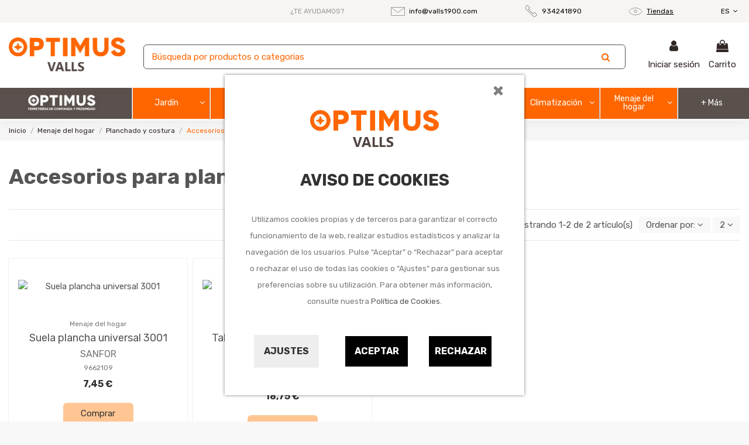

--- FILE ---
content_type: text/html; charset=utf-8
request_url: https://www.valls1900.com/es/9191103-accesorios-para-planchado
body_size: 31060
content:
<!doctype html>
<html lang="es">

<head>
    
        
  <meta charset="utf-8">


  <meta http-equiv="x-ua-compatible" content="ie=edge">



  <script async src="https://www.googletagmanager.com/gtag/js?id=G-BDVEH8NMKM"></script>
<script>
  
  window.dataLayer = window.dataLayer || [];
  function gtag(){dataLayer.push(arguments);}
  gtag('js', new Date());

  gtag('config', 'G-BDVEH8NMKM');
  
</script>
  


  


  <title>Accesorios para planchado</title>
  
    
  
  <meta name="description" content="Accesorios para planchado">
  <meta name="keywords" content="">
    
                                        <link rel="canonical" href="https://www.valls1900.com/es/9191103-accesorios-para-planchado">
                        

  
          <link rel="alternate" href="https://www.valls1900.com/es/9191103-accesorios-para-planchado" hreflang="es">
            <link rel="alternate" href="https://www.valls1900.com/es/9191103-accesorios-para-planchado" hreflang="x-default">
                <link rel="alternate" href="https://www.valls1900.com/ca/9191103-accessoris-per-planxar" hreflang="ca-ES">
            



    <meta property="og:title" content="Accesorios para planchado"/>
    <meta property="og:url" content="https://www.valls1900.com/es/9191103-accesorios-para-planchado"/>
    <meta property="og:site_name" content="FERRETERIA VALLS"/>
    <meta property="og:description" content="Accesorios para planchado">
    <meta property="og:type" content="website">



            
          <meta property="og:image" content="https://www.valls1900.com/img/ferreteria-optimus-logo-1637657513.jpg" />
    
    





      <meta name="viewport" content="initial-scale=1,user-scalable=no,maximum-scale=1,width=device-width">
  


  <meta name="theme-color" content="#5a504c">
  <meta name="msapplication-navbutton-color" content="#5a504c">


  <link rel="icon" type="image/vnd.microsoft.icon" href="https://www.valls1900.com/img/favicon.ico?1637657513">
  <link rel="shortcut icon" type="image/x-icon" href="https://www.valls1900.com/img/favicon.ico?1637657513">
    


<script type="application/ld+json">

{
"@context": "https://schema.org",
"@type": "Organization",
"url": "https://www.valls1900.com/",
"name": "FERRETERIA VALLS",
"logo": "https://www.valls1900.com/img/ferreteria-optimus-logo-1637657513.jpg",
"@id": "#store-organization"
}

</script>




    <link rel="stylesheet" href="https://www.valls1900.com/themes/warehouseqfplus/assets/cache/theme-05bf55248.css" type="text/css" media="all">




<link rel="preload" as="font"
      href="/themes/warehouseqfplus/assets/css/font-awesome/fonts/fontawesome-webfont.woff?v=4.7.0"
      type="font/woff" crossorigin="anonymous">
<link rel="preload" as="font"
      href="/themes/warehouseqfplus/assets/css/font-awesome/fonts/fontawesome-webfont.woff2?v=4.7.0"
      type="font/woff2" crossorigin="anonymous">

<link  rel="preload stylesheet"  as="style" href="/themes/warehouseqfplus/assets/css/font-awesome/css/font-awesome-preload.css"
       type="text/css" crossorigin="anonymous">





    <script src="https://www.google.com/recaptcha/api.js?hl=es" ></script>


  <script>
        var IdxrcookiesConfigFront = {"urlAjax":"https:\/\/www.valls1900.com\/es\/module\/idxcookies\/ajax?ajax=1","forceDialog":true,"userOptions":{"date":"2026-01-21 17:51:27","divColor":"#ffffff","textColor":"#8f8f8f","divPosition":"center","cookiesUrl":"%2Fes%2Fcontent%2F11-politica-de-cookies","cookiesUrlTitle":"Ver pol\u00edtica de cookies","cookiesText":"<p>Utilizamos cookies propias y de terceros para garantizar el correcto funcionamiento de la web, realizar estudios estad\u00edsticos y analizar la navegaci\u00f3n de los usuarios. Pulse \u201cAceptar\u201d o \u201cRechazar\u201d para aceptar o rechazar el uso de todas las cookies o \u201cAjustes\u201d para gestionar sus preferencias sobre su utilizaci\u00f3n. Para obtener m\u00e1s informaci\u00f3n, consulte nuestra <a href=\"\/es\/content\/11-politica-de-cookies\">Pol\u00edtica de Cookies<\/a>.<\/p>","cookiesInfoText":"<p>Utilizamos cookies propias y de terceros para mejorar tu experiencia de usuario y con finalidades anal\u00edticas y publicitarias. Puedes configurar o rechazar las cookies haciendo click en las categor\u00edas de la izquierda o continuar navegando pulsando en \u201cguardar\u201d<\/p>","cookieName":"idxcookiesWarningCheck","cookiePath":"\/","cookieDomain":"www.valls1900.com","okText":"Aceptar","koText":"Rechazar","reject_button":true,"fixed_button":"1","button_position":"left"},"audit":false,"audit_next_page":"","cookies_list":[{"id_cookie":"3","id_template":"0","domain":"http:\/\/www.valls1900.com","name":"PHPSESSID","id_cookie_type":"1","id_shop":"1","module":"idxcookies","date_add":"2021-06-04 15:48:47","date_upd":"2021-06-04 15:49:03","imperative":true},{"id_cookie":"8","id_template":"0","domain":".google.com","name":"SAPISID","id_cookie_type":"2","id_shop":"1","module":"idxcookies","date_add":"2021-06-08 14:58:43","date_upd":"2021-06-08 15:15:44","imperative":false},{"id_cookie":"35","id_template":"0","domain":".google.com","name":"OGPC","id_cookie_type":"4","id_shop":"1","module":"idxcookies","date_add":"2021-06-08 15:11:11","date_upd":"2021-06-08 15:11:11","imperative":false},{"id_cookie":"4","id_template":"0","domain":".google.com","name":"__Secure-3PSIDCC","id_cookie_type":"2","id_shop":"1","module":"idxcookies","date_add":"2021-06-04 15:49:31","date_upd":"2021-06-04 15:49:41","imperative":false},{"id_cookie":"16","id_template":"0","domain":".google.com","name":"SSID","id_cookie_type":"2","id_shop":"1","module":"idxcookies","date_add":"2021-06-08 15:00:43","date_upd":"2021-06-08 15:15:51","imperative":false},{"id_cookie":"29","id_template":"0","domain":".google.com","name":"SEARCH_SAMESITE","id_cookie_type":"3","id_shop":"1","module":"idxcookies","date_add":"2021-06-08 15:04:33","date_upd":"2021-06-08 15:16:55","imperative":false},{"id_cookie":"12","id_template":"0","domain":".google.com","name":"__Secure-3PSID","id_cookie_type":"2","id_shop":"1","module":"idxcookies","date_add":"2021-06-08 14:59:35","date_upd":"2021-06-08 15:15:47","imperative":false},{"id_cookie":"25","id_template":"0","domain":".google.com","name":"OGP","id_cookie_type":"2","id_shop":"1","module":"idxcookies","date_add":"2021-06-08 15:03:23","date_upd":"2021-06-08 15:16:27","imperative":false},{"id_cookie":"6","id_template":"0","domain":".google.com","name":"__Secure-3PAPISID","id_cookie_type":"2","id_shop":"1","module":"idxcookies","date_add":"2021-06-08 13:04:20","date_upd":"2021-06-08 15:15:42","imperative":false},{"id_cookie":"33","id_template":"0","domain":".google.com","name":"OTZ","id_cookie_type":"4","id_shop":"1","module":"idxcookies","date_add":"2021-06-08 15:05:17","date_upd":"2021-06-08 15:17:05","imperative":false},{"id_cookie":"15","id_template":"0","domain":".google.com","name":"HSID","id_cookie_type":"2","id_shop":"1","module":"idxcookies","date_add":"2021-06-08 15:00:25","date_upd":"2021-06-08 15:15:50","imperative":false},{"id_cookie":"28","id_template":"0","domain":".google.com","name":"1P_JAR","id_cookie_type":"3","id_shop":"1","module":"idxcookies","date_add":"2021-06-08 15:04:10","date_upd":"2021-06-08 15:16:43","imperative":false},{"id_cookie":"10","id_template":"0","domain":".google.com","name":"APISID","id_cookie_type":"2","id_shop":"1","module":"idxcookies","date_add":"2021-06-08 14:59:12","date_upd":"2021-06-08 15:15:45","imperative":false},{"id_cookie":"5","id_template":"0","domain":".google.com","name":"SIDCC","id_cookie_type":"2","id_shop":"1","module":"idxcookies","date_add":"2021-06-08 13:03:42","date_upd":"2021-06-08 15:15:40","imperative":false},{"id_cookie":"30","id_template":"0","domain":".google.com","name":"NID","id_cookie_type":"3","id_shop":"1","module":"idxcookies","date_add":"2021-06-08 15:04:54","date_upd":"2021-06-08 15:16:53","imperative":false},{"id_cookie":"14","id_template":"0","domain":".google.com","name":"SID","id_cookie_type":"2","id_shop":"1","module":"idxcookies","date_add":"2021-06-08 14:59:58","date_upd":"2021-06-08 15:15:48","imperative":false},{"id_cookie":"26","id_template":"0","domain":".google.com","name":"CONSENT","id_cookie_type":"4","id_shop":"1","module":"idxcookies","date_add":"2021-06-08 15:03:40","date_upd":"2021-06-08 15:16:29","imperative":false},{"id_cookie":"23","id_template":"0","domain":".www.valls1900.com","name":"Prestashop-{$HASH}","id_cookie_type":"1","id_shop":"1","module":"idxcookies","date_add":"2021-06-08 15:02:41","date_upd":"2021-06-08 15:16:16","imperative":true},{"id_cookie":"21","id_template":"0","domain":".www.valls1900.com","name":"ssupp.vid","id_cookie_type":"1","id_shop":"1","module":"idxcookies","date_add":"2021-06-08 15:01:47","date_upd":"2021-06-08 15:15:37","imperative":true},{"id_cookie":"24","id_template":"0","domain":".www.valls1900.com","name":"ssupp.visits","id_cookie_type":"1","id_shop":"1","module":"idxcookies","date_add":"2021-06-08 15:03:01","date_upd":"2021-06-08 15:16:14","imperative":true},{"id_cookie":"18","id_template":"0","domain":".www.valls1900.com","name":"__lglaw","id_cookie_type":"2","id_shop":"1","module":"idxcookies","date_add":"2021-06-08 15:01:06","date_upd":"2021-06-08 15:15:53","imperative":false}]};
        var ajaxUrl = "\/modules\/idxcookies\/ajax.php";
        var displayProductImg = "1";
        var displaySearchCategory = "0";
        var dm_hash = "3GU8JRP1F";
        var dm_mode = 0;
        var elementorFrontendConfig = {"isEditMode":"","stretchedSectionContainer":"","instagramToken":"","is_rtl":false};
        var iqitTheme = {"rm_sticky":"down","rm_breakpoint":0,"op_preloader":"0","cart_style":"floating","cart_confirmation":"modal","h_layout":"3","f_fixed":0,"f_layout":"2","h_absolute":"0","h_sticky":"0","hw_width":"inherit","hm_submenu_width":"fullwidth","h_search_type":"full","pl_lazyload":true,"pl_infinity":false,"pl_rollover":true,"pl_crsl_autoplay":false,"pl_slider_ld":3,"pl_slider_d":3,"pl_slider_t":2,"pl_slider_p":2,"pp_thumbs":"bottom","pp_zoom":"inner","pp_image_layout":"carousel","pp_tabs":"tabha","pl_grid_qty":false};
        var iqitmegamenu = {"sticky":"false","containerSelector":"#wrapper > .container"};
        var iqitwishlist = {"nbProducts":0};
        var minWordLengthChar = "3";
        var p_version = "1.7";
        var prestashop = {"cart":{"products":[],"totals":{"total":{"type":"total","label":"Total","amount":0,"value":"0,00\u00a0\u20ac"},"total_including_tax":{"type":"total","label":"Total (impuestos incl.)","amount":0,"value":"0,00\u00a0\u20ac"},"total_excluding_tax":{"type":"total","label":"Total (impuestos excl.)","amount":0,"value":"0,00\u00a0\u20ac"}},"subtotals":{"products":{"type":"products","label":"Subtotal","amount":0,"value":"0,00\u00a0\u20ac"},"discounts":null,"shipping":{"type":"shipping","label":"Transporte","amount":0,"value":""},"tax":null},"products_count":0,"summary_string":"0 art\u00edculos","vouchers":{"allowed":0,"added":[]},"discounts":[],"minimalPurchase":0,"minimalPurchaseRequired":""},"currency":{"name":"Euro","iso_code":"EUR","iso_code_num":"978","sign":"\u20ac"},"customer":{"lastname":null,"firstname":null,"email":null,"birthday":null,"newsletter":null,"newsletter_date_add":null,"optin":null,"website":null,"company":null,"siret":null,"ape":null,"is_logged":false,"gender":{"type":null,"name":null},"addresses":[]},"language":{"name":"Espa\u00f1ol (Spanish)","iso_code":"es","locale":"es-ES","language_code":"es","is_rtl":"0","date_format_lite":"d\/m\/Y","date_format_full":"d\/m\/Y H:i:s","id":1},"page":{"title":"","canonical":"https:\/\/www.valls1900.com\/es\/9191103-accesorios-para-planchado","meta":{"title":"Accesorios para planchado","description":"Accesorios para planchado","keywords":"","robots":"index"},"page_name":"category","body_classes":{"lang-es":true,"lang-rtl":false,"country-ES":true,"currency-EUR":true,"layout-left-column":true,"page-category":true,"tax-display-enabled":true,"category-id-9191103":true,"category-Accesorios para planchado":true,"category-id-parent-91911":true,"category-depth-level-4":true},"admin_notifications":[]},"shop":{"name":"FERRETERIA VALLS","logo":"https:\/\/www.valls1900.com\/img\/ferreteria-optimus-logo-1637657513.jpg","stores_icon":"https:\/\/www.valls1900.com\/img\/logo_stores.png","favicon":"https:\/\/www.valls1900.com\/img\/favicon.ico"},"urls":{"base_url":"https:\/\/www.valls1900.com\/","current_url":"https:\/\/www.valls1900.com\/es\/9191103-accesorios-para-planchado","shop_domain_url":"https:\/\/www.valls1900.com","img_ps_url":"https:\/\/www.valls1900.com\/img\/","img_cat_url":"https:\/\/www.valls1900.com\/img\/c\/","img_lang_url":"https:\/\/www.valls1900.com\/img\/l\/","img_prod_url":"https:\/\/www.valls1900.com\/img\/p\/","img_manu_url":"https:\/\/www.valls1900.com\/img\/m\/","img_sup_url":"https:\/\/www.valls1900.com\/img\/su\/","img_ship_url":"https:\/\/www.valls1900.com\/img\/s\/","img_store_url":"https:\/\/www.valls1900.com\/img\/st\/","img_col_url":"https:\/\/www.valls1900.com\/img\/co\/","img_url":"https:\/\/www.valls1900.com\/themes\/warehouseqfplus\/assets\/img\/","css_url":"https:\/\/www.valls1900.com\/themes\/warehouseqfplus\/assets\/css\/","js_url":"https:\/\/www.valls1900.com\/themes\/warehouseqfplus\/assets\/js\/","pic_url":"https:\/\/www.valls1900.com\/upload\/","pages":{"address":"https:\/\/www.valls1900.com\/es\/direccion","addresses":"https:\/\/www.valls1900.com\/es\/direcciones","authentication":"https:\/\/www.valls1900.com\/es\/iniciar-sesion","cart":"https:\/\/www.valls1900.com\/es\/carrito","category":"https:\/\/www.valls1900.com\/es\/index.php?controller=category","cms":"https:\/\/www.valls1900.com\/es\/index.php?controller=cms","contact":"https:\/\/www.valls1900.com\/es\/contactenos","discount":"https:\/\/www.valls1900.com\/es\/descuento","guest_tracking":"https:\/\/www.valls1900.com\/es\/seguimiento-pedido-invitado","history":"https:\/\/www.valls1900.com\/es\/historial-compra","identity":"https:\/\/www.valls1900.com\/es\/datos-personales","index":"https:\/\/www.valls1900.com\/es\/","my_account":"https:\/\/www.valls1900.com\/es\/mi-cuenta","order_confirmation":"https:\/\/www.valls1900.com\/es\/confirmacion-pedido","order_detail":"https:\/\/www.valls1900.com\/es\/index.php?controller=order-detail","order_follow":"https:\/\/www.valls1900.com\/es\/seguimiento-pedido","order":"https:\/\/www.valls1900.com\/es\/pedido","order_return":"https:\/\/www.valls1900.com\/es\/index.php?controller=order-return","order_slip":"https:\/\/www.valls1900.com\/es\/facturas-abono","pagenotfound":"https:\/\/www.valls1900.com\/es\/pagina-no-encontrada","password":"https:\/\/www.valls1900.com\/es\/recuperar-contrase\u00f1a","pdf_invoice":"https:\/\/www.valls1900.com\/es\/index.php?controller=pdf-invoice","pdf_order_return":"https:\/\/www.valls1900.com\/es\/index.php?controller=pdf-order-return","pdf_order_slip":"https:\/\/www.valls1900.com\/es\/index.php?controller=pdf-order-slip","prices_drop":"https:\/\/www.valls1900.com\/es\/productos-rebajados","product":"https:\/\/www.valls1900.com\/es\/index.php?controller=product","search":"https:\/\/www.valls1900.com\/es\/busqueda","sitemap":"https:\/\/www.valls1900.com\/es\/mapa del sitio","stores":"https:\/\/www.valls1900.com\/es\/tiendas","supplier":"https:\/\/www.valls1900.com\/es\/proveedor","register":"https:\/\/www.valls1900.com\/es\/iniciar-sesion?create_account=1","order_login":"https:\/\/www.valls1900.com\/es\/pedido?login=1"},"alternative_langs":{"es":"https:\/\/www.valls1900.com\/es\/9191103-accesorios-para-planchado","ca-ES":"https:\/\/www.valls1900.com\/ca\/9191103-accessoris-per-planxar"},"theme_assets":"\/themes\/warehouseqfplus\/assets\/","actions":{"logout":"https:\/\/www.valls1900.com\/es\/?mylogout="},"no_picture_image":{"bySize":{"small_default":{"url":"https:\/\/www.valls1900.com\/img\/p\/es-default-small_default.jpg","width":98,"height":127},"cart_default":{"url":"https:\/\/www.valls1900.com\/img\/p\/es-default-cart_default.jpg","width":125,"height":162},"home_default":{"url":"https:\/\/www.valls1900.com\/img\/p\/es-default-home_default.jpg","width":236,"height":305},"large_default":{"url":"https:\/\/www.valls1900.com\/img\/p\/es-default-large_default.jpg","width":381,"height":492},"medium_default":{"url":"https:\/\/www.valls1900.com\/img\/p\/es-default-medium_default.jpg","width":452,"height":584},"thickbox_default":{"url":"https:\/\/www.valls1900.com\/img\/p\/es-default-thickbox_default.jpg","width":1100,"height":1422}},"small":{"url":"https:\/\/www.valls1900.com\/img\/p\/es-default-small_default.jpg","width":98,"height":127},"medium":{"url":"https:\/\/www.valls1900.com\/img\/p\/es-default-large_default.jpg","width":381,"height":492},"large":{"url":"https:\/\/www.valls1900.com\/img\/p\/es-default-thickbox_default.jpg","width":1100,"height":1422},"legend":""}},"configuration":{"display_taxes_label":true,"display_prices_tax_incl":true,"is_catalog":false,"show_prices":true,"opt_in":{"partner":false},"quantity_discount":{"type":"price","label":"Precio unitario"},"voucher_enabled":0,"return_enabled":0},"field_required":[],"breadcrumb":{"links":[{"title":"Inicio","url":"https:\/\/www.valls1900.com\/es\/"},{"title":"Menaje del hogar","url":"https:\/\/www.valls1900.com\/es\/919-menaje-del-hogar"},{"title":"Planchado y costura","url":"https:\/\/www.valls1900.com\/es\/91911-planchado-y-costura"},{"title":"Accesorios para planchado","url":"https:\/\/www.valls1900.com\/es\/9191103-accesorios-para-planchado"}],"count":4},"link":{"protocol_link":"https:\/\/","protocol_content":"https:\/\/"},"time":1769014287,"static_token":"d72a0b36060fcc9968462f5e0ba07e31","token":"5e08d5c032dafc58c31498c6f49192e5","debug":false};
        var psemailsubscription_subscription = "https:\/\/www.valls1900.com\/es\/module\/ps_emailsubscription\/subscription";
        var re_size = "1";
        var re_theme = "1";
        var re_version = "2";
        var site_key = "6LccEFcdAAAAAFHXxJhXHL8sphHvdP0KlyVVPfrP";
        var there_is1 = "Hay 1 error";
        var whitelist_m = "";
        var whitelisted = false;
        var wrong_captcha = "Captcha incorrecto.";
      </script>



  <!-- emarketing start -->



<!-- emarketing end -->









    
    
    </head>

<body id="category" class="lang-es country-es currency-eur layout-left-column page-category tax-display-enabled category-id-9191103 category-accesorios-para-planchado category-id-parent-91911 category-depth-level-4 body-desktop-header-style-w-3">


    




    
<!-- MODULE idxcookies -->



<div id="contentidxrcookies" style="display:none;">

    <div id="idxrcookies">

        <div id="divPosition" class="withRejectButton">

            <div class="contenido">
                <button type="button" class="close"
                    data-dismiss="modal">
                    ×
                </button>

                <div id="textDiv">
                    <div id="logoDiv"><img src="https://www.valls1900.com/img/ferreteria-optimus-logo-1637657513.jpg" alt="logo"></div>
                    <br>
                    <div id="titleDiv">Aviso de Cookies</div>
                    <br>
                </div>

                <div id="buttons" >

                    <a id="cookiesConf" href="#" rel="nofollow">Ajustes</a>

                    <a href="#" id="idxrcookiesOK" rel="nofollow"></a>

                    <a href="#" id="idxrcookiesKO" rel="nofollow"></a>

                </div>

            </div>

        </div>

    </div>

</div>



<!-- cookie modal -->

<div id="cookieConfigurator" style="display:none;">

    <div id='cookieModal'>

        <div id='cookieModalHeader'>

            <img src="/modules/idxcookies/views/img/conf.png"/>Preferencias sobre cookies

        </div>

        <div id='cookieModalBody'>

            

<div id="cookieModalList">    

    <ul>

        <li class="dlxctab-row active" data-id="info">Info</li>        

        
        <li class="dlxctab-row" data-id="1">Cookies técnicas</li>

        
        <li class="dlxctab-row" data-id="2">Cookies de preferencias o personalización</li>

        
        <li class="dlxctab-row" data-id="3">Cookies analíticas o de medición</li>

        
        <li class="dlxctab-row" data-id="4">Cookies de publicidad comportamental</li>

        
        <li class="dlxctab-row" data-id="delete">Como eliminar cookies</li>

    </ul>

</div>

<div id="cookieModalContent">

    <div data-tab="info" class="dlxctab-content">

        <p>

            <p>Utilizamos cookies propias y de terceros para mejorar tu experiencia de usuario y con finalidades analíticas y publicitarias. Puedes configurar o rechazar las cookies haciendo click en las categorías de la izquierda o continuar navegando pulsando en “guardar”</p>

        </p>

    </div>

    
    <div data-tab="1" class="dlxctab-content" style="display:none">

        <p class="cookie-content-title">Cookies técnicas</p>

        <p class="always-active"><i class="always-check"></i> Siempre activo</p>
        <p>

            Son aquellas que permiten al usuario la navegación a través de la Web y la utilización de las diferentes opciones o servicios que en ella existan, incluyendo aquellas que el editor utiliza para permitir la gestión y operativa de la página web y habilitar sus funciones y servicios, como, por ejemplo, controlar el tráfico y la comunicación de datos, identificar la sesión, acceder a partes de acceso restringido, recordar los elementos que integran un pedido, realizar el proceso de compra de un pedido, gestionar el pago, controlar el fraude vinculado a la seguridad del servicio, realizar la solicitud de inscripción o participación en un evento, utilizar elementos de seguridad durante la navegación, almacenar contenidos para la difusión de vídeos o sonido, habilitar contenidos dinámicos (por ejemplo, animación de carga de un texto o imagen) o compartir contenidos a través de redes sociales

        </p>

        <p class="cookie-content-subtitle">Cookies usadas</p>

        <ul class="info-cookie-list">

            
            <li><label for="switch3"><span>http://www.valls1900.com</span> - PHPSESSID</label>

                <input

                       name="switch3"

                       data-modulo="idxcookies"

                       data-template="0"

                       data-idcookie="3"

                       class="switch"

                       checked disabled
                       ></li>

            
            <li><label for="switch21"><span>.www.valls1900.com</span> - ssupp.vid</label>

                <input

                       name="switch21"

                       data-modulo="idxcookies"

                       data-template="0"

                       data-idcookie="21"

                       class="switch"

                       checked disabled
                       ></li>

            
            <li><label for="switch24"><span>.www.valls1900.com</span> - ssupp.visits</label>

                <input

                       name="switch24"

                       data-modulo="idxcookies"

                       data-template="0"

                       data-idcookie="24"

                       class="switch"

                       checked disabled
                       ></li>

            
            <li><label for="switch23"><span>.www.valls1900.com</span> - Prestashop-{$HASH}</label>

                <input

                       name="switch23"

                       data-modulo="idxcookies"

                       data-template="0"

                       data-idcookie="23"

                       class="switch"

                       checked disabled
                       ></li>

            
        </ul>

    </div>

    
    <div data-tab="2" class="dlxctab-content" style="display:none">

        <p class="cookie-content-title">Cookies de preferencias o personalización</p>

        
        <p>

            Son aquellas que permiten recordar información para que el usuario acceda al servicio con determinadas características que pueden diferenciar su experiencia de la de otros usuarios, como, por ejemplo, el idioma, el número de resultados a mostrar cuando el usuario realiza una búsqueda, el aspecto o contenido del servicio en función del tipo de navegador a través del cual el usuario accede al servicio o de la región desde la que accede al servicio, etc. Cuando sea el usuario quien decida sobre estas características (por ejemplo, seleccionando el idioma deseado), no es necesario obtener su consentimiento para su utilización

        </p>

        <p class="cookie-content-subtitle">Cookies usadas</p>

        <ul class="info-cookie-list">

            
            <li><label for="switch10"><span>.google.com</span> - APISID</label>

                <input

                       name="switch10"

                       data-modulo="idxcookies"

                       data-template="0"

                       data-idcookie="10"

                       class="switch"

                       checked 
                       ></li>

            
            <li><label for="switch5"><span>.google.com</span> - SIDCC</label>

                <input

                       name="switch5"

                       data-modulo="idxcookies"

                       data-template="0"

                       data-idcookie="5"

                       class="switch"

                       checked 
                       ></li>

            
            <li><label for="switch14"><span>.google.com</span> - SID</label>

                <input

                       name="switch14"

                       data-modulo="idxcookies"

                       data-template="0"

                       data-idcookie="14"

                       class="switch"

                       checked 
                       ></li>

            
            <li><label for="switch8"><span>.google.com</span> - SAPISID</label>

                <input

                       name="switch8"

                       data-modulo="idxcookies"

                       data-template="0"

                       data-idcookie="8"

                       class="switch"

                       checked 
                       ></li>

            
            <li><label for="switch4"><span>.google.com</span> - __Secure-3PSIDCC</label>

                <input

                       name="switch4"

                       data-modulo="idxcookies"

                       data-template="0"

                       data-idcookie="4"

                       class="switch"

                       checked 
                       ></li>

            
            <li><label for="switch16"><span>.google.com</span> - SSID</label>

                <input

                       name="switch16"

                       data-modulo="idxcookies"

                       data-template="0"

                       data-idcookie="16"

                       class="switch"

                       checked 
                       ></li>

            
            <li><label for="switch12"><span>.google.com</span> - __Secure-3PSID</label>

                <input

                       name="switch12"

                       data-modulo="idxcookies"

                       data-template="0"

                       data-idcookie="12"

                       class="switch"

                       checked 
                       ></li>

            
            <li><label for="switch6"><span>.google.com</span> - __Secure-3PAPISID</label>

                <input

                       name="switch6"

                       data-modulo="idxcookies"

                       data-template="0"

                       data-idcookie="6"

                       class="switch"

                       checked 
                       ></li>

            
            <li><label for="switch25"><span>.google.com</span> - OGP</label>

                <input

                       name="switch25"

                       data-modulo="idxcookies"

                       data-template="0"

                       data-idcookie="25"

                       class="switch"

                       checked 
                       ></li>

            
            <li><label for="switch15"><span>.google.com</span> - HSID</label>

                <input

                       name="switch15"

                       data-modulo="idxcookies"

                       data-template="0"

                       data-idcookie="15"

                       class="switch"

                       checked 
                       ></li>

            
            <li><label for="switch18"><span>.www.valls1900.com</span> - __lglaw</label>

                <input

                       name="switch18"

                       data-modulo="idxcookies"

                       data-template="0"

                       data-idcookie="18"

                       class="switch"

                       checked 
                       ></li>

            
        </ul>

    </div>

    
    <div data-tab="3" class="dlxctab-content" style="display:none">

        <p class="cookie-content-title">Cookies analíticas o de medición</p>

        
        <p>

            Son aquellas que permiten al responsable de las mismas el seguimiento y análisis del comportamiento de los usuarios de los sitios web a los que están vinculadas, incluida la cuantificación de los impactos de los anuncios

        </p>

        <p class="cookie-content-subtitle">Cookies usadas</p>

        <ul class="info-cookie-list">

            
            <li><label for="switch29"><span>.google.com</span> - SEARCH_SAMESITE</label>

                <input

                       name="switch29"

                       data-modulo="idxcookies"

                       data-template="0"

                       data-idcookie="29"

                       class="switch"

                       checked 
                       ></li>

            
            <li><label for="switch28"><span>.google.com</span> - 1P_JAR</label>

                <input

                       name="switch28"

                       data-modulo="idxcookies"

                       data-template="0"

                       data-idcookie="28"

                       class="switch"

                       checked 
                       ></li>

            
            <li><label for="switch30"><span>.google.com</span> - NID</label>

                <input

                       name="switch30"

                       data-modulo="idxcookies"

                       data-template="0"

                       data-idcookie="30"

                       class="switch"

                       checked 
                       ></li>

            
        </ul>

    </div>

    
    <div data-tab="4" class="dlxctab-content" style="display:none">

        <p class="cookie-content-title">Cookies de publicidad comportamental</p>

        
        <p>

            Son aquellas que almacenan información del comportamiento de los usuarios obtenida a través de la observación continuada de sus hábitos de navegación, lo que permite desarrollar un perfil específico para mostrar publicidad en función del mismo

        </p>

        <p class="cookie-content-subtitle">Cookies usadas</p>

        <ul class="info-cookie-list">

            
            <li><label for="switch33"><span>.google.com</span> - OTZ</label>

                <input

                       name="switch33"

                       data-modulo="idxcookies"

                       data-template="0"

                       data-idcookie="33"

                       class="switch"

                       checked 
                       ></li>

            
            <li><label for="switch26"><span>.google.com</span> - CONSENT</label>

                <input

                       name="switch26"

                       data-modulo="idxcookies"

                       data-template="0"

                       data-idcookie="26"

                       class="switch"

                       checked 
                       ></li>

            
            <li><label for="switch35"><span>.google.com</span> - OGPC</label>

                <input

                       name="switch35"

                       data-modulo="idxcookies"

                       data-template="0"

                       data-idcookie="35"

                       class="switch"

                       checked 
                       ></li>

            
        </ul>

    </div>

    
    <div data-tab="delete" class="dlxctab-content" style="display:none">

        <p>

            <p>Se informa al usuario de que tiene la posibilidad de configurar su navegador de modo que se le informe de la recepción de cookies, pudiendo, si así lo desea, impedir que sean instaladas en su disco duro.</p>
<p>A continuación le proporcionamos los enlaces de diversos navegadores, a través de los cuales podrá realizar dicha configuración:</p>
<p><strong><em>Firefox desde aquí:</em></strong> <a target="_blank" href="https://support.mozilla.org/t5/Cookies-y-caché/Habilitar-y-deshabilitar-cookies-que-los-sitios-web-utilizan/ta-p/13811" rel="noreferrer noopener">http://support.mozilla.org/es/kb/habilitar-y-deshabilitar-cookies-que-los-sitios-web</a></p>
<p><strong><em>Chrome desde aquí:</em></strong> <a target="_blank" href="https://support.google.com/chrome/answer/95647?hl=es" rel="noreferrer noopener">https://support.google.com/chrome/answer/95647?hl=es</a></p>
<p><strong><em>Explorer desde aquí:</em></strong><span> <a target="_blank" href="https://support.microsoft.com/es-es/help/17442/windows-internet-explorer-delete-manage-cookies" rel="noreferrer noopener">https://support.microsoft.com/es-es/help/17442/windows-internet-explorer-delete-manage-cookies</a></span></p>
<p><strong><em>Safari desde aquí: </em></strong><a target="_blank" href="https://support.apple.com/kb/ph5042?locale=es_ES" rel="noreferrer noopener"><span>http://support.apple.com/kb/ph5042</span></a></p>
<p><strong><em>Opera desde aquí:</em></strong><a target="_blank" href="http://help.opera.com/Windows/11.50/es-ES/cookies.html" rel="noreferrer noopener"><span>http://help.opera.com/Windows/11.50/es-ES/cookies.html</span></a></p>

        </p>

    </div>

</div>



        </div>

        <div id='cookieModalFooter'>

            <a class="cookie-info-page" rel="nofollow" href="/es/content/11-politica-de-cookies">Ver política de cookies</a>

            <a class="btn-config" rel="nofollow" id="js-save-cookieconf">Guardar</a>

        </div>

    </div>

</div>

<!-- end cookie modal -->





<div class="cookie-button cookie-button-left" title="Configuración de cookies">

    <img class="cookie-trigger cookiesConfButton" src="/modules/idxcookies/views/img/cookie.png"/>

</div>







<main id="main-page-content"  >
    
            

    <header id="header" class="desktop-header-style-w-3">
        
            
  <div class="header-banner">
    
  </div>




            <nav class="header-nav">
        <div class="container">
    
        <div class="row justify-content-between">
            <div class="col col-auto col-md left-nav">
                                            <div class="block-iqitlinksmanager block-iqitlinksmanager-2 block-links-inline d-inline-block">
            <ul>
                                                            <li>
                            <a
                                    href="https://www.valls1900.com/es/tiendas"
                                    title=""                                                                >
                                Tiendas
                            </a>
                        </li>
                                                                                <li>
                            <a
                                    href="https://www.valls1900.com/es/contactenos"
                                    title="Contáctenos"                                                                >
                                Contacte con nosotros
                            </a>
                        </li>
                                                </ul>
        </div>
    
            </div>

            <div class="col col-auto center-nav text-right w-100" style="display: flex; justify-content: space-between;">
               <span> </span>
               <span> </span> 
               <span> </span>
               <span> </span>
               <span> </span>
               <span> </span>

               <span style="color:#979797">¿TE AYUDAMOS? </span>
    
    	       <span class="orange">
                  <img style="margin-right: 4px;" src="/img/mail-icon.svg"> <a href="mailto:info@valls1900.com" target="_blank"> info@valls1900.com</a>
               </span>
    
               <span class="orange">
	          <img style="margin-right: 4px;" src="/img/phone-icon.svg">
                   <a href="tel:934241890>">934241890</a>
               </span>

               <a href="https://www.valls1900.com/es/tiendas">
                  <img style="margin-right: 4px;" src="/img/eye-icon.svg">
                  <span class="light grey underline">Tiendas</span>
               </a>
    
	       <div>
                  

<div id="language_selector" class="d-inline-block">
    <div class="language-selector-wrapper d-inline-block">
        <div class="language-selector dropdown js-dropdown">
            <a class="expand-more" data-toggle="dropdown" data-iso-code="es"> ES <i class="fa fa-angle-down fa-fw" aria-hidden="true"></i></a>
            <div class="dropdown-menu">
                <ul>
                                            <li  class="current" >
                            <a href="https://www.valls1900.com/es/9191103-accesorios-para-planchado" rel="alternate" hreflang="es"
                               class="dropdown-item"><img width="16" height="11" src="https://www.valls1900.com/img/l/1.jpg" alt="Español" class="img-fluid lang-flag"  data-iso-code="es"/> Español</a>
                        </li>
                                            <li >
                            <a href="https://www.valls1900.com/ca/9191103-accessoris-per-planxar" rel="alternate" hreflang="ca"
                               class="dropdown-item"><img width="16" height="11" src="https://www.valls1900.com/img/l/2.jpg" alt="Català" class="img-fluid lang-flag"  data-iso-code="ca"/> Català</a>
                        </li>
                                    </ul>
            </div>
        </div>
    </div>
</div>

	       </div>

               
           </div>


           <div class="col col-auto col-md right-nav text-right">
               

<div id="language_selector" class="d-inline-block">
    <div class="language-selector-wrapper d-inline-block">
        <div class="language-selector dropdown js-dropdown">
            <a class="expand-more" data-toggle="dropdown" data-iso-code="es"> ES <i class="fa fa-angle-down fa-fw" aria-hidden="true"></i></a>
            <div class="dropdown-menu">
                <ul>
                                            <li  class="current" >
                            <a href="https://www.valls1900.com/es/9191103-accesorios-para-planchado" rel="alternate" hreflang="es"
                               class="dropdown-item"><img width="16" height="11" src="https://www.valls1900.com/img/l/1.jpg" alt="Español" class="img-fluid lang-flag"  data-iso-code="es"/> Español</a>
                        </li>
                                            <li >
                            <a href="https://www.valls1900.com/ca/9191103-accessoris-per-planxar" rel="alternate" hreflang="ca"
                               class="dropdown-item"><img width="16" height="11" src="https://www.valls1900.com/img/l/2.jpg" alt="Català" class="img-fluid lang-flag"  data-iso-code="ca"/> Català</a>
                        </li>
                                    </ul>
            </div>
        </div>
    </div>
</div>
<div class="d-inline-block">
    <a href="//www.valls1900.com/es/module/iqitwishlist/view">
        <i class="fa fa-heart-o fa-fw" aria-hidden="true"></i> Lista de Deseos (<span
                id="iqitwishlist-nb"></span>)
    </a>
</div>

           </div>
        </div>

                        </div>
            </nav>
        



<div id="desktop-header" class="desktop-header-style-3">
                
<div class="header-top">
    <div id="desktop-header-container" class="container">
        <div class="row align-items-center">
                            <div class="col col-auto col-header-left">
                    <div id="desktop_logo" style="max-width:200px">

                        <a href="https://www.valls1900.com/">
                            <img class="logo img-fluid"
                                 src="https://www.valls1900.com/img/ferreteria-optimus-logo-1637657513.jpg"                                  alt="FERRETERIA VALLS">
                        </a>
                                            </div>
                    
                </div>
                <div class="col col-header-center">
                                                            <!-- QF PLUS -->
<div id="wk_es_search_widget" class="search-widget" data-search-controller-url="https://www.valls1900.com/es/module/wkelasticsearch/wkelasticajaxsearch" data-token="54a518f09989ab2967c2fdb8ce06c733">
    <form method="get" action="https://www.valls1900.com/es/module/wkelasticsearch/wkelasticsearchlist" class="ui-form-elastic-element">
        <input type="text" name="s" value="" placeholder="Búsqueda por productos o categorias" class="ui-autocomplete-input" aria-label="Buscar" autocomplete="off" >
        <button type="submit" class="ui-btn-search-elastic" >
                <i class="fa fa-search"></i>
        </button>
    </form>
</div>

                                        
                </div>
                        <div class="col col-auto col-header-right">
                <div class="row no-gutters justify-content-end">
                    
                                            
                                                 <div id="header-user-btn" class="col col-auto header-btn-w header-user-btn-w">
            <a href="https://www.valls1900.com/es/mi-cuenta"
           title="Acceda a su cuenta de cliente"
           rel="nofollow" class="header-btn header-user-btn">
            <i class="fa fa-user fa-fw icon" aria-hidden="true"></i>
            <span class="title">Iniciar sesión</span>
        </a>
    </div>









                                              
                     
                    

                                            
                                                    <div id="ps-shoppingcart-wrapper" class="col col-auto">
    <div id="ps-shoppingcart"
         class="header-btn-w header-cart-btn-w ps-shoppingcart dropdown">
         <div id="blockcart" class="blockcart cart-preview"
         data-refresh-url="//www.valls1900.com/es/module/ps_shoppingcart/ajax">
        <a id="cart-toogle" class="cart-toogle header-btn header-cart-btn" data-toggle="dropdown" data-display="static">
            <i class="fa fa-shopping-bag fa-fw icon" aria-hidden="true"><span class="cart-products-count-btn  d-none">0</span></i>
            <span class="info-wrapper">
            <span class="title">Carrito</span>
            <span class="cart-toggle-details">
            <span class="text-faded cart-separator"> / </span>
                            Empty
                        </span>
            </span>
        </a>
        <div id="_desktop_blockcart-content" class="dropdown-menu-custom dropdown-menu">
    <div id="blockcart-content" class="blockcart-content" >
        <div class="cart-title">
            <span class="modal-title">Your cart</span>
            <button type="button" id="js-cart-close" class="close">
                <span>×</span>
            </button>
            <hr>
        </div>
                    <span class="no-items">No hay más artículos en su carrito</span>
            </div>
</div>
 </div>




    </div>
</div>
                                                
                                    </div>
                
            </div>
            <div class="col-12">
                <div class="row">
                                    </div>
            </div>
        </div>
    </div>
</div>
<div class="container iqit-megamenu-container">	<div id="iqitmegamenu-wrapper" class="iqitmegamenu-wrapper iqitmegamenu-all">
		<div class="container container-iqitmegamenu">
		<div id="iqitmegamenu-horizontal" class="iqitmegamenu  clearfix" role="navigation">

								
				<nav id="cbp-hrmenu" class="cbp-hrmenu cbp-horizontal cbp-hrsub-narrow">
					<ul>
												<li id="cbp-hrmenu-tab-1" class="cbp-hrmenu-tab cbp-hrmenu-tab-1 cbp-onlyicon ">
	<a href="https://www.valls1900.com/es/" class="nav-link" >

								<span class="cbp-tab-title">
								 <img src="/img/cms/corplogo2.jpg" alt="Home" class="cbp-mainlink-iicon" /></span>
														</a>
													</li>
												<li id="cbp-hrmenu-tab-2" class="cbp-hrmenu-tab cbp-hrmenu-tab-2  cbp-has-submeu">
	<a href="https://www.valls1900.com/es/901-jardin-y-camping" class="nav-link" >

								<span class="cbp-tab-title">
								Jardín <i class="fa fa-angle-down cbp-submenu-aindicator"></i></span>
														</a>
														<div class="cbp-hrsub col-3">
								<div class="cbp-hrsub-inner">
									<div class="container iqitmegamenu-submenu-container">
									
																																	




<div class="row menu_row menu-element  first_rows menu-element-id-1">
                

                                                




    <div class="col-12 cbp-menu-column cbp-menu-element menu-element-id-2 ">
        <div class="cbp-menu-column-inner">
                        
                
                
                    
                                                    <div class="row cbp-categories-row">
                                                                                                            <div class="col-12">
                                            <div class="cbp-category-link-w"><a href="https://www.valls1900.com/es/901-jardin-y-camping"
                                                                                class="cbp-column-title nav-link cbp-category-title">Jardín y camping</a>
                                                                                                                                                    
    <ul class="cbp-links cbp-category-tree"><li  class="cbp-hrsub-haslevel2" ><div class="cbp-category-link-w"><a href="https://www.valls1900.com/es/90102-accesorios-para-el-cultivo-del-jardin-o-huerto">Accesorios para el cultivo del jardín o huerto</a>
    <ul class="cbp-hrsub-level2"><li ><div class="cbp-category-link-w"><a href="https://www.valls1900.com/es/9010207-compostadores-y-accesorios">Compostadores y accesorios</a></div></li><li ><div class="cbp-category-link-w"><a href="https://www.valls1900.com/es/9010205-invernaderos-y-accesorios">Invernaderos y accesorios</a></div></li><li ><div class="cbp-category-link-w"><a href="https://www.valls1900.com/es/9010202-mantas-lamina-y-geotextiles-para-suelo">Mantas lámina y geotextiles para suelo</a></div></li><li ><div class="cbp-category-link-w"><a href="https://www.valls1900.com/es/9010204-semilleros-mesas-y-otros-protectores-de-cultivo">Semilleros, mesas y otros protectores de cultivo</a></div></li><li ><div class="cbp-category-link-w"><a href="https://www.valls1900.com/es/9010206-termometros-pluviometros-y-veletas-para-jardin">Termómetros, pluviómetros y veletas para jardín</a></div></li><li ><div class="cbp-category-link-w"><a href="https://www.valls1900.com/es/9010203-tutores-ligaduras-y-rafias-para-plantas">Tutores, ligaduras y rafias para plantas</a></div></li></ul>
</div></li><li  class="cbp-hrsub-haslevel2" ><div class="cbp-category-link-w"><a href="https://www.valls1900.com/es/90117-barbacoa-y-cocina-de-exterior">Barbacoa y cocina de exterior</a>
    <ul class="cbp-hrsub-level2"><li ><div class="cbp-category-link-w"><a href="https://www.valls1900.com/es/9011703-barbacoa-de-obra-o-construida">Barbacoa de obra o construida</a></div></li><li ><div class="cbp-category-link-w"><a href="https://www.valls1900.com/es/9011704-barbacoa-electrica-de-exterior">Barbacoa eléctrica de exterior</a></div></li><li ><div class="cbp-category-link-w"><a href="https://www.valls1900.com/es/9011701-barbacoa-portatil-de-carbon-o-lena">Barbacoa portátil de carbón o leña</a></div></li><li ><div class="cbp-category-link-w"><a href="https://www.valls1900.com/es/9011702-barbacoa-portatil-de-gas">Barbacoa portátil de gas</a></div></li><li ><div class="cbp-category-link-w"><a href="https://www.valls1900.com/es/9011706-encendido-y-consumibles-para-barbacoas">Encendido y consumibles para barbacoas</a></div></li><li ><div class="cbp-category-link-w"><a href="https://www.valls1900.com/es/9011705-parrillas-y-otros-accesorios-para-barbacoas">Parrillas y otros accesorios para barbacoas</a></div></li></ul>
</div></li><li  class="cbp-hrsub-haslevel2" ><div class="cbp-category-link-w"><a href="https://www.valls1900.com/es/90115-bombas-para-liquidos">Bombas para líquidos</a>
    <ul class="cbp-hrsub-level2"><li ><div class="cbp-category-link-w"><a href="https://www.valls1900.com/es/9011502-bombas-electricas-de-superficie-y-accesorios">Bombas eléctricas de superficie y accesorios</a></div></li><li ><div class="cbp-category-link-w"><a href="https://www.valls1900.com/es/9011504-bombas-sumergibles-de-achique">Bombas sumergibles de achique</a></div></li><li ><div class="cbp-category-link-w"><a href="https://www.valls1900.com/es/9011508-bombas-sumergibles-elevacion-y-presion">Bombas sumergibles elevación y presión</a></div></li><li ><div class="cbp-category-link-w"><a href="https://www.valls1900.com/es/9011507-bombas-trasvase-liquidos-y-alimentarias">Bombas trasvase líquidos y alimentarias</a></div></li><li ><div class="cbp-category-link-w"><a href="https://www.valls1900.com/es/9011505-bombas-y-equipos-de-bombeo-de-piscina">Bombas y equipos de bombeo de piscina</a></div></li><li ><div class="cbp-category-link-w"><a href="https://www.valls1900.com/es/9011503-grupos-de-presion-y-accesorios">Grupos de presión y accesorios</a></div></li><li ><div class="cbp-category-link-w"><a href="https://www.valls1900.com/es/9011501-motobombas-para-liquidos">Motobombas para líquidos</a></div></li></ul>
</div></li><li  class="cbp-hrsub-haslevel2" ><div class="cbp-category-link-w"><a href="https://www.valls1900.com/es/90120-camping-playa-y-aire-libre">Camping, playa y aire libre</a>
    <ul class="cbp-hrsub-level2"><li ><div class="cbp-category-link-w"><a href="https://www.valls1900.com/es/9012002-barcas-tablas-y-otros-deportes-acuaticos">Barcas, tablas y otros deportes acuáticos</a></div></li><li ><div class="cbp-category-link-w"><a href="https://www.valls1900.com/es/9012005-bolsa-isotermicas-de-camping-y-playa">Bolsa isotérmicas de camping y playa</a></div></li><li ><div class="cbp-category-link-w"><a href="https://www.valls1900.com/es/9012011-caza-pesca-y-otros-deportes">Caza, pesca y otros deportes</a></div></li><li ><div class="cbp-category-link-w"><a href="https://www.valls1900.com/es/9012001-colchones-e-infladores">Colchones e infladores</a></div></li><li ><div class="cbp-category-link-w"><a href="https://www.valls1900.com/es/9012008-hornillos-cocinas-y-lamparas-de-camping">Hornillos, cocinas y lámparas de camping</a></div></li><li ><div class="cbp-category-link-w"><a href="https://www.valls1900.com/es/9012004-neveras-portatiles-de-camping-y-playa">Neveras portátiles de camping y playa</a></div></li><li ><div class="cbp-category-link-w"><a href="https://www.valls1900.com/es/9012003-sacos-tiendas-y-otros-complementos-acampada">Sacos, tiendas y otros complementos acampada</a></div></li><li ><div class="cbp-category-link-w"><a href="https://www.valls1900.com/es/9012006-termos-portatiles-y-cantimploras">Termos portátiles y cantimploras</a></div></li></ul>
</div></li><li  class="cbp-hrsub-haslevel2" ><div class="cbp-category-link-w"><a href="https://www.valls1900.com/es/90111-cercados-ocultacion-y-suelo-de-jardin-y-terraza">Cercados, ocultación y suelo de jardín y terraza</a>
    <ul class="cbp-hrsub-level2"><li ><div class="cbp-category-link-w"><a href="https://www.valls1900.com/es/9011103-alambre-y-accesorios-cercados-vallas-exterior">Alambre y accesorios cercados. Vallas exterior</a></div></li><li ><div class="cbp-category-link-w"><a href="https://www.valls1900.com/es/9011113-borduras-para-jardin-y-terraza">Borduras para jardín y terraza</a></div></li><li ><div class="cbp-category-link-w"><a href="https://www.valls1900.com/es/9011111-celosias-de-jardin-o-terraza-para-exterior">Celosías de jardín o terraza para exterior</a></div></li><li ><div class="cbp-category-link-w"><a href="https://www.valls1900.com/es/9011108-cercados-naturales-canizo-mimbre-y-brezo">Cercados naturales (cañizo, mimbre y brezo)</a></div></li><li ><div class="cbp-category-link-w"><a href="https://www.valls1900.com/es/9011105-cercados-plasticos-de-ocultacion-de-jardin">Cercados plásticos de ocultación de jardín</a></div></li><li ><div class="cbp-category-link-w"><a href="https://www.valls1900.com/es/9011101-enrejados-simple-torsion-compactados">Enrejados simple torsión compactados</a></div></li><li ><div class="cbp-category-link-w"><a href="https://www.valls1900.com/es/9011112-loseta-y-otros-pavimentos-de-jardin">Loseta y otros pavimentos de jardín</a></div></li><li ><div class="cbp-category-link-w"><a href="https://www.valls1900.com/es/9011114-mallas-hexagonales-electrosoldadas-y-anudadas">Mallas hexagonales, electrosoldadas y anudadas</a></div></li><li ><div class="cbp-category-link-w"><a href="https://www.valls1900.com/es/9011104-mallas-ocultacion-para-exterior">Mallas ocultación para exterior</a></div></li><li ><div class="cbp-category-link-w"><a href="https://www.valls1900.com/es/9011106-paneles-decorativos-y-ocultacion-de-jardin">Paneles decorativos y ocultación de jardín</a></div></li><li ><div class="cbp-category-link-w"><a href="https://www.valls1900.com/es/9011102-postes-para-enrejados-simple-torsion">Postes para enrejados simple torsión</a></div></li><li ><div class="cbp-category-link-w"><a href="https://www.valls1900.com/es/9011109-postes-y-madera-de-traviesa-para-exterior">Postes y madera de traviesa para exterior</a></div></li><li ><div class="cbp-category-link-w"><a href="https://www.valls1900.com/es/9011115-toldos-de-sombreo">Toldos de sombreo</a></div></li><li ><div class="cbp-category-link-w"><a href="https://www.valls1900.com/es/9011107-vallas-de-plastico-para-jardin-o-terraza">Vallas de plástico para jardín o terraza</a></div></li><li ><div class="cbp-category-link-w"><a href="https://www.valls1900.com/es/9011110-vallas-y-puertas-de-madera-para-exterior">Vallas y puertas de madera para exterior</a></div></li></ul>
</div></li><li  class="cbp-hrsub-haslevel2" ><div class="cbp-category-link-w"><a href="https://www.valls1900.com/es/90121-control-de-plagas-en-el-hogar">Control de plagas en el hogar</a>
    <ul class="cbp-hrsub-level2"><li ><div class="cbp-category-link-w"><a href="https://www.valls1900.com/es/9012101-control-electronico-de-plagas-del-hogar">Control electrónico de plagas del hogar</a></div></li><li ><div class="cbp-category-link-w"><a href="https://www.valls1900.com/es/9012102-insecticidas-y-repelentes-del-hogar">Insecticidas y repelentes del hogar</a></div></li><li ><div class="cbp-category-link-w"><a href="https://www.valls1900.com/es/9012104-telas-mosquiteras-y-kits">Telas mosquiteras y kits</a></div></li><li ><div class="cbp-category-link-w"><a href="https://www.valls1900.com/es/9012103-trampas-para-plagas-del-hogar">Trampas para plagas del hogar</a></div></li></ul>
</div></li><li  class="cbp-hrsub-haslevel2" ><div class="cbp-category-link-w"><a href="https://www.valls1900.com/es/90104-cuidado-de-las-plantas-y-control-de-plagas">Cuidado de las plantas y control de plagas</a>
    <ul class="cbp-hrsub-level2"><li ><div class="cbp-category-link-w"><a href="https://www.valls1900.com/es/9010403-ahuyentadores-de-pajaros">Ahuyentadores de pájaros</a></div></li><li ><div class="cbp-category-link-w"><a href="https://www.valls1900.com/es/9010405-fungicidas-de-plantas-y-jardin">Fungicidas de plantas y jardín</a></div></li><li ><div class="cbp-category-link-w"><a href="https://www.valls1900.com/es/9010406-herbicidas-generales-y-selectivos">Herbicidas generales y selectivos</a></div></li><li ><div class="cbp-category-link-w"><a href="https://www.valls1900.com/es/9010404-insecticidas-especificos-para-plantas">Insecticidas específicos para plantas</a></div></li><li ><div class="cbp-category-link-w"><a href="https://www.valls1900.com/es/9010401-repelentes-y-ahuyentadores-de-plagas-de-jardin">Repelentes y ahuyentadores de plagas de jardín</a></div></li><li ><div class="cbp-category-link-w"><a href="https://www.valls1900.com/es/9010402-trampas-contra-plagas-en-el-jardin-o-terraza">Trampas contra plagas en el jardín o terraza</a></div></li><li ><div class="cbp-category-link-w"><a href="https://www.valls1900.com/es/9010408-tratamientos-especificos">Tratamientos específicos</a></div></li></ul>
</div></li><li  class="cbp-hrsub-haslevel2" ><div class="cbp-category-link-w"><a href="https://www.valls1900.com/es/90108-decoracion-jardin-patio-y-terraza">Decoración jardín, patio y terraza</a>
    <ul class="cbp-hrsub-level2"><li ><div class="cbp-category-link-w"><a href="https://www.valls1900.com/es/9010806-aridos-decorativos-bolos-corteza-">Áridos decorativos (bolos, corteza, ...)</a></div></li><li ><div class="cbp-category-link-w"><a href="https://www.valls1900.com/es/9010801-cesped-artificial-accesorios-y-complementos">Césped artificial, accesorios y complementos</a></div></li><li ><div class="cbp-category-link-w"><a href="https://www.valls1900.com/es/9010802-planta-y-flor-artificial">Planta y flor artificial</a></div></li><li ><div class="cbp-category-link-w"><a href="https://www.valls1900.com/es/9010805-velas-y-antorchas-decorativas-jardin-o-terraza">Velas y antorchas decorativas jardín o terraza</a></div></li></ul>
</div></li><li  class="cbp-hrsub-haslevel2" ><div class="cbp-category-link-w"><a href="https://www.valls1900.com/es/90110-estanques-fuentes-y-depositos-agua">Estanques, fuentes y depósitos agua</a>
    <ul class="cbp-hrsub-level2"><li ><div class="cbp-category-link-w"><a href="https://www.valls1900.com/es/9011003-decoracion-de-depositos-y-estanques">Decoración de depósitos y estanques</a></div></li><li ><div class="cbp-category-link-w"><a href="https://www.valls1900.com/es/9011004-sistemas-de-recuperacion-de-agua-de-lluvia">Sistemas de recuperación de agua de lluvia</a></div></li></ul>
</div></li><li  class="cbp-hrsub-haslevel2" ><div class="cbp-category-link-w"><a href="https://www.valls1900.com/es/90101-herramienta-manual-de-jardin">Herramienta manual de jardín</a>
    <ul class="cbp-hrsub-level2"><li ><div class="cbp-category-link-w"><a href="https://www.valls1900.com/es/9010115-contenedores-y-sacos-de-recogida-para-jardin">Contenedores y sacos de recogida para jardín</a></div></li><li ><div class="cbp-category-link-w"><a href="https://www.valls1900.com/es/9010110-herramienta-manual-de-corte-y-desbroce-de-jardin">Herramienta manual de corte y desbroce de jardín</a></div></li><li ><div class="cbp-category-link-w"><a href="https://www.valls1900.com/es/9010112-herramienta-manual-de-serrado-para-jardin">Herramienta manual de serrado para jardín</a></div></li><li ><div class="cbp-category-link-w"><a href="https://www.valls1900.com/es/9010113-herramienta-manual-mantenimiento-de-cesped">Herramienta manual mantenimiento de césped</a></div></li><li ><div class="cbp-category-link-w"><a href="https://www.valls1900.com/es/9010111-herramienta-manual-para-segar-jardin">Herramienta manual para segar jardín</a></div></li><li ><div class="cbp-category-link-w"><a href="https://www.valls1900.com/es/9010105-herramientas-de-limpieza-y-recogida-de-jardin">Herramientas de limpieza y recogida de jardín</a></div></li><li ><div class="cbp-category-link-w"><a href="https://www.valls1900.com/es/9010104-herramientas-para-picar-y-cavar">Herramientas para picar y cavar</a></div></li><li ><div class="cbp-category-link-w"><a href="https://www.valls1900.com/es/9010114-kits-de-herramientas-manuales-de-jardin">Kits de herramientas manuales de jardín</a></div></li><li ><div class="cbp-category-link-w"><a href="https://www.valls1900.com/es/9010103-mangos-para-herramienta-de-jardin">Mangos para herramienta de jardín</a></div></li><li ><div class="cbp-category-link-w"><a href="https://www.valls1900.com/es/9010117-navajas-para-injerto-y-recoleccion">Navajas para injerto y recolección</a></div></li><li ><div class="cbp-category-link-w"><a href="https://www.valls1900.com/es/9010102-pequena-herramienta-de-jardin">Pequeña herramienta de jardín</a></div></li><li ><div class="cbp-category-link-w"><a href="https://www.valls1900.com/es/9010116-pulverizadores-para-tratamientos-en-jardin">Pulverizadores para tratamientos en jardín</a></div></li><li ><div class="cbp-category-link-w"><a href="https://www.valls1900.com/es/9010109-tijeras-cortaseto">Tijeras cortaseto</a></div></li><li ><div class="cbp-category-link-w"><a href="https://www.valls1900.com/es/9010108-tijeras-de-poda-de-dos-manos">Tijeras de poda de dos manos</a></div></li><li ><div class="cbp-category-link-w"><a href="https://www.valls1900.com/es/9010107-tijeras-de-poda-de-una-mano">Tijeras de poda de una mano</a></div></li></ul>
</div></li><li  class="cbp-hrsub-haslevel2" ><div class="cbp-category-link-w"><a href="https://www.valls1900.com/es/90109-jardineras-y-macetas-para-plantas">Jardineras y macetas para plantas</a>
    <ul class="cbp-hrsub-level2"><li ><div class="cbp-category-link-w"><a href="https://www.valls1900.com/es/9010901-jardineras-y-macetas-de-exterior-para-plantas">Jardineras y macetas de exterior para plantas</a></div></li><li ><div class="cbp-category-link-w"><a href="https://www.valls1900.com/es/9010908-soportes-de-jardineras-y-macetas">Soportes de jardineras y macetas</a></div></li></ul>
</div></li><li  class="cbp-hrsub-haslevel2" ><div class="cbp-category-link-w"><a href="https://www.valls1900.com/es/90114-maquinaria-agricola-y-para-jardin">Maquinaria agrícola y para jardín</a>
    <ul class="cbp-hrsub-level2"><li ><div class="cbp-category-link-w"><a href="https://www.valls1900.com/es/9011409-accesorios-y-consumibles-maquinaria-de-jardin">Accesorios y consumibles maquinaria de jardín</a></div></li><li ><div class="cbp-category-link-w"><a href="https://www.valls1900.com/es/9011402-aspiradores-y-sopladores-de-jardin">Aspiradores y sopladores de jardín</a></div></li><li ><div class="cbp-category-link-w"><a href="https://www.valls1900.com/es/9011407-cortabordes-electricos-a-bateria-y-a-gasolina">Cortabordes eléctricos, a batería  y a gasolina</a></div></li><li ><div class="cbp-category-link-w"><a href="https://www.valls1900.com/es/9011412-cortacesped-electricos-y-a-bateria">Cortacésped eléctricos y a batería</a></div></li><li ><div class="cbp-category-link-w"><a href="https://www.valls1900.com/es/9011414-cortacesped-gasolina-y-autopropulsado">Cortacésped gasolina y autopropulsado</a></div></li><li ><div class="cbp-category-link-w"><a href="https://www.valls1900.com/es/9011413-cortacesped-gasolina-y-empuje">Cortacésped gasolina y empuje</a></div></li><li ><div class="cbp-category-link-w"><a href="https://www.valls1900.com/es/9011406-cortasetos-y-tijeras-electroportatiles">Cortasetos y tijeras electroportátiles</a></div></li><li ><div class="cbp-category-link-w"><a href="https://www.valls1900.com/es/9011408-desbrozadoras-electricas-a-bateria-y-a-gasolina">Desbrozadoras eléctricas, a batería y a gasolina</a></div></li><li ><div class="cbp-category-link-w"><a href="https://www.valls1900.com/es/9011415-escarificadores-electricos-y-gasolina">Escarificadores eléctricos y gasolina</a></div></li><li ><div class="cbp-category-link-w"><a href="https://www.valls1900.com/es/9011410-hidrolimpiadoras-a-presion-y-accesorios">Hidrolimpiadoras a presión y accesorios</a></div></li><li ><div class="cbp-category-link-w"><a href="https://www.valls1900.com/es/9011403-maquinaria-biotrituradora">Maquinaria biotrituradora</a></div></li><li ><div class="cbp-category-link-w"><a href="https://www.valls1900.com/es/9011417-maquinaria-especifica-uso-forestal-o-agricola">Maquinaria específica uso forestal o agrícola</a></div></li><li ><div class="cbp-category-link-w"><a href="https://www.valls1900.com/es/9011401-motoazadas-motocultores-y-aperos">Motoazadas, motocultores y aperos</a></div></li><li ><div class="cbp-category-link-w"><a href="https://www.valls1900.com/es/9011405-motosierras-a-gasolina">Motosierras a gasolina</a></div></li><li ><div class="cbp-category-link-w"><a href="https://www.valls1900.com/es/9011404-motosierras-electricas-y-a-bateria">Motosierras eléctricas y a batería</a></div></li></ul>
</div></li><li  class="cbp-hrsub-haslevel2" ><div class="cbp-category-link-w"><a href="https://www.valls1900.com/es/90112-ordenacion-exterior-en-jardin-o-terraza">Ordenación exterior en jardín o terraza</a>
    <ul class="cbp-hrsub-level2"><li ><div class="cbp-category-link-w"><a href="https://www.valls1900.com/es/9011208-baules-y-arcones-de-exterior">Baúles y arcones de exterior</a></div></li><li ><div class="cbp-category-link-w"><a href="https://www.valls1900.com/es/9011201-casetas-para-exterior-madera-pvc-metal-">Casetas para exterior (madera, PVC, metal, ...)</a></div></li><li ><div class="cbp-category-link-w"><a href="https://www.valls1900.com/es/9011207-casetas-y-juegos-infantiles-de-exterior">Casetas y juegos infantiles de exterior</a></div></li><li ><div class="cbp-category-link-w"><a href="https://www.valls1900.com/es/9011203-cobertizos-y-garajes-para-maquinas-y-herramientas">Cobertizos y garajes para máquinas y herramientas</a></div></li></ul>
</div></li><li  class="cbp-hrsub-haslevel2" ><div class="cbp-category-link-w"><a href="https://www.valls1900.com/es/90118-piscinas-accesorios-y-complementos">Piscinas, accesorios y complementos</a>
    <ul class="cbp-hrsub-level2"><li ><div class="cbp-category-link-w"><a href="https://www.valls1900.com/es/9011805-accesorio-manual-para-mantenimiento-piscina">Accesorio manual para mantenimiento piscina</a></div></li><li ><div class="cbp-category-link-w"><a href="https://www.valls1900.com/es/9011807-cobertores-y-redes-de-piscina">Cobertores y redes de piscina</a></div></li><li ><div class="cbp-category-link-w"><a href="https://www.valls1900.com/es/9011809-depuradoras-cloradores-y-filtros-de-piscina">Depuradoras, cloradores y filtros de piscina</a></div></li><li ><div class="cbp-category-link-w"><a href="https://www.valls1900.com/es/9011813-duchas-para-piscina">Duchas para piscina</a></div></li><li ><div class="cbp-category-link-w"><a href="https://www.valls1900.com/es/9011810-iluminacion-y-decoracion-de-piscina">Iluminación y decoración de piscina</a></div></li><li ><div class="cbp-category-link-w"><a href="https://www.valls1900.com/es/9011804-limpiafondos-automatico-para-piscina">Limpiafondos automático para piscina</a></div></li><li ><div class="cbp-category-link-w"><a href="https://www.valls1900.com/es/9011812-otros-complementos-para-piscinas">Otros complementos para piscinas</a></div></li><li ><div class="cbp-category-link-w"><a href="https://www.valls1900.com/es/9011801-piscinas-desmontables">Piscinas desmontables</a></div></li><li ><div class="cbp-category-link-w"><a href="https://www.valls1900.com/es/9011803-piscinas-infantiles-y-juegos-de-agua">Piscinas infantiles y juegos de agua</a></div></li><li ><div class="cbp-category-link-w"><a href="https://www.valls1900.com/es/9011811-spas-de-exterior">Spas de exterior</a></div></li><li ><div class="cbp-category-link-w"><a href="https://www.valls1900.com/es/9011806-tratamiento-del-agua-de-piscina">Tratamiento del agua de piscina</a></div></li><li ><div class="cbp-category-link-w"><a href="https://www.valls1900.com/es/9011808-vallas-accesos-y-escaleras-de-piscina">Vallas, accesos y escaleras de piscina</a></div></li></ul>
</div></li><li  class="cbp-hrsub-haslevel2" ><div class="cbp-category-link-w"><a href="https://www.valls1900.com/es/90119-productos-para-mascotas">Productos para mascotas</a>
    <ul class="cbp-hrsub-level2"><li ><div class="cbp-category-link-w"><a href="https://www.valls1900.com/es/9011903-camas-y-otros-accesorios-para-mascotas">Camas y otros accesorios para mascotas</a></div></li><li ><div class="cbp-category-link-w"><a href="https://www.valls1900.com/es/9011904-casetas-de-perro-y-otros-animales">Casetas de perro y otros animales</a></div></li></ul>
</div></li><li  class="cbp-hrsub-haslevel2" ><div class="cbp-category-link-w"><a href="https://www.valls1900.com/es/90105-riego-de-jardin-huerto-y-terraza">Riego de jardín, huerto y terraza</a>
    <ul class="cbp-hrsub-level2"><li ><div class="cbp-category-link-w"><a href="https://www.valls1900.com/es/9010516-accesorios-para-riego-por-goteo-y-micro">Accesorios para riego por goteo y micro</a></div></li><li ><div class="cbp-category-link-w"><a href="https://www.valls1900.com/es/9010504-accesorios-y-conexiones-de-riego-superficie">Accesorios y conexiones de riego superficie</a></div></li><li ><div class="cbp-category-link-w"><a href="https://www.valls1900.com/es/9010510-accesorios-y-conexiones-riego-enterrado-fitting">Accesorios y conexiones riego enterrado (fitting)</a></div></li><li ><div class="cbp-category-link-w"><a href="https://www.valls1900.com/es/9010506-aspersores-y-otros-emisores-de-riego-de-superficie">Aspersores y otros emisores de riego de superficie</a></div></li><li ><div class="cbp-category-link-w"><a href="https://www.valls1900.com/es/9010520-carretes-compactos-de-manguera-riego-superficie">Carretes compactos de manguera riego superficie</a></div></li><li ><div class="cbp-category-link-w"><a href="https://www.valls1900.com/es/9010502-carros-y-soportes-para-manguera-de-riego">Carros y soportes para manguera de riego</a></div></li><li ><div class="cbp-category-link-w"><a href="https://www.valls1900.com/es/9010508-electrovalvulas-arquetas-y-otros-riego-enterrado">Electroválvulas, arquetas y otros riego enterrado</a></div></li><li ><div class="cbp-category-link-w"><a href="https://www.valls1900.com/es/9010511-goteros-y-otros-emisores-de-riego-localizado">Goteros y otros emisores de riego localizado</a></div></li><li ><div class="cbp-category-link-w"><a href="https://www.valls1900.com/es/9010513-kits-de-complementos-de-riego-superficie">Kits de complementos de riego superficie</a></div></li><li ><div class="cbp-category-link-w"><a href="https://www.valls1900.com/es/9010519-lanzas-y-pistolas-para-riego-de-superficie">Lanzas y pistolas para riego de superficie</a></div></li><li ><div class="cbp-category-link-w"><a href="https://www.valls1900.com/es/9010503-manguera-de-riego-de-superficie">Manguera de riego de superficie</a></div></li><li ><div class="cbp-category-link-w"><a href="https://www.valls1900.com/es/9010514-programadores-especificos-para-riego-enterrado">Programadores específicos para riego enterrado</a></div></li><li ><div class="cbp-category-link-w"><a href="https://www.valls1900.com/es/9010505-programadores-y-temporizadores-de-riego-superficie">Programadores y temporizadores de riego superficie</a></div></li><li ><div class="cbp-category-link-w"><a href="https://www.valls1900.com/es/9010501-regaderas-y-cubos-para-regar">Regaderas y cubos para regar</a></div></li><li ><div class="cbp-category-link-w"><a href="https://www.valls1900.com/es/9010515-tuberia-baja-presion-para-riego-por-goteo-o-micro">Tubería baja presión para riego por goteo o micro</a></div></li><li ><div class="cbp-category-link-w"><a href="https://www.valls1900.com/es/9010507-turbinas-y-difusores-de-riego-enterrado">Turbinas y difusores de riego enterrado</a></div></li></ul>
</div></li><li  class="cbp-hrsub-haslevel2" ><div class="cbp-category-link-w"><a href="https://www.valls1900.com/es/90107-semillas-de-cesped-y-plantas">Semillas de césped y plantas</a>
    <ul class="cbp-hrsub-level2"><li ><div class="cbp-category-link-w"><a href="https://www.valls1900.com/es/9010701-semillas-de-cesped">Semillas de césped</a></div></li><li ><div class="cbp-category-link-w"><a href="https://www.valls1900.com/es/9010703-semillas-productos-horticolas">Semillas productos hortícolas</a></div></li></ul>
</div></li><li  class="cbp-hrsub-haslevel2" ><div class="cbp-category-link-w"><a href="https://www.valls1900.com/es/90106-sustratos-tierras-abonos-y-fertilizantes">Sustratos, tierras, abonos y fertilizantes</a>
    <ul class="cbp-hrsub-level2"><li ><div class="cbp-category-link-w"><a href="https://www.valls1900.com/es/9010608-abonos-y-fertilizantes-de-uso-especifico">Abonos y fertilizantes de uso específico</a></div></li><li ><div class="cbp-category-link-w"><a href="https://www.valls1900.com/es/9010607-abonos-y-fertilizantes-universales">Abonos y fertilizantes universales</a></div></li><li ><div class="cbp-category-link-w"><a href="https://www.valls1900.com/es/9010611-enriquecedores-y-aditivos-del-sustrato">Enriquecedores y aditivos del sustrato</a></div></li><li ><div class="cbp-category-link-w"><a href="https://www.valls1900.com/es/9010614-sustratos-y-fertilizantes-especificos-cesped">Sustratos y fertilizantes específicos césped</a></div></li><li ><div class="cbp-category-link-w"><a href="https://www.valls1900.com/es/9010610-tierras-y-sustratos-de-cultivo">Tierras y sustratos de cultivo</a></div></li></ul>
</div></li></ul>

                                                                                            </div>
                                        </div>
                                                                                                </div>
                                            
                
            

            
            </div>    </div>
                            
                </div>
																					
																			</div>
								</div>
							</div>
													</li>
												<li id="cbp-hrmenu-tab-3" class="cbp-hrmenu-tab cbp-hrmenu-tab-3  cbp-has-submeu">
	<a href="https://www.valls1900.com/es/902-pintura-y-barnices" class="nav-link" >

								<span class="cbp-tab-title">
								Pintura y barnices <i class="fa fa-angle-down cbp-submenu-aindicator"></i></span>
														</a>
														<div class="cbp-hrsub col-3">
								<div class="cbp-hrsub-inner">
									<div class="container iqitmegamenu-submenu-container">
									
																																	




<div class="row menu_row menu-element  first_rows menu-element-id-1">
                

                                                




    <div class="col-12 cbp-menu-column cbp-menu-element menu-element-id-2 ">
        <div class="cbp-menu-column-inner">
                        
                
                
                    
                                                    <div class="row cbp-categories-row">
                                                                                                            <div class="col-12">
                                            <div class="cbp-category-link-w"><a href="https://www.valls1900.com/es/902-pintura-y-barnices"
                                                                                class="cbp-column-title nav-link cbp-category-title">Pintura y barnices</a>
                                                                                                                                                    
    <ul class="cbp-links cbp-category-tree"><li  class="cbp-hrsub-haslevel2" ><div class="cbp-category-link-w"><a href="https://www.valls1900.com/es/90202-esmaltes">Esmaltes</a>
    <ul class="cbp-hrsub-level2"><li ><div class="cbp-category-link-w"><a href="https://www.valls1900.com/es/9020201-pintura-esmalte-base-agua">Pintura esmalte base agua</a></div></li><li ><div class="cbp-category-link-w"><a href="https://www.valls1900.com/es/9020202-pintura-esmalte-base-sintetico">Pintura esmalte base sintético</a></div></li><li ><div class="cbp-category-link-w"><a href="https://www.valls1900.com/es/9020203-pintura-esmaltes-especificos">Pintura esmaltes específicos</a></div></li></ul>
</div></li><li ><div class="cbp-category-link-w"><a href="https://www.valls1900.com/es/90203-pintura-en-aerosol-o-sprays">Pintura en aerosol o sprays</a></div></li><li  class="cbp-hrsub-haslevel2" ><div class="cbp-category-link-w"><a href="https://www.valls1900.com/es/90201-pintura-interior-y-exterior">Pintura interior y exterior</a>
    <ul class="cbp-hrsub-level2"><li ><div class="cbp-category-link-w"><a href="https://www.valls1900.com/es/9020106-pintura-especifica-humedad-olor-manchas">Pintura específica (humedad, olor, manchas)</a></div></li><li ><div class="cbp-category-link-w"><a href="https://www.valls1900.com/es/9020108-pintura-impermeabilizante-fachadas">Pintura impermeabilizante fachadas</a></div></li><li ><div class="cbp-category-link-w"><a href="https://www.valls1900.com/es/9020110-pintura-impermeabilizante-para-reparaciones">Pintura impermeabilizante para reparaciones</a></div></li><li ><div class="cbp-category-link-w"><a href="https://www.valls1900.com/es/9020109-pintura-impermeabilizante-terrazas-y-cubiertas">Pintura impermeabilizante terrazas y cubiertas</a></div></li><li ><div class="cbp-category-link-w"><a href="https://www.valls1900.com/es/9020101-pintura-para-fachadas">Pintura para fachadas</a></div></li><li ><div class="cbp-category-link-w"><a href="https://www.valls1900.com/es/9020104-pintura-para-paredes-con-efectos">Pintura para paredes con efectos</a></div></li><li ><div class="cbp-category-link-w"><a href="https://www.valls1900.com/es/9020102-pintura-para-paredes-y-techos-blanca">Pintura para paredes y techos blanca</a></div></li><li ><div class="cbp-category-link-w"><a href="https://www.valls1900.com/es/9020103-pintura-para-paredes-y-techos-color">Pintura para paredes y techos color</a></div></li><li ><div class="cbp-category-link-w"><a href="https://www.valls1900.com/es/9020107-tintes-para-pintura-plastica">Tintes para pintura plástica</a></div></li></ul>
</div></li><li ><div class="cbp-category-link-w"><a href="https://www.valls1900.com/es/90205-pintura-para-piscina">Pintura para piscina</a></div></li><li ><div class="cbp-category-link-w"><a href="https://www.valls1900.com/es/90204-pintura-para-suelo">Pintura para suelo</a></div></li><li  class="cbp-hrsub-haslevel2" ><div class="cbp-category-link-w"><a href="https://www.valls1900.com/es/90208-preparacion-y-restauracion-de-soportes">Preparación y restauración de soportes</a>
    <ul class="cbp-hrsub-level2"><li ><div class="cbp-category-link-w"><a href="https://www.valls1900.com/es/9020806-aguarras">Aguarrás</a></div></li><li ><div class="cbp-category-link-w"><a href="https://www.valls1900.com/es/9020803-cementos-y-morteros">Cementos y morteros</a></div></li><li ><div class="cbp-category-link-w"><a href="https://www.valls1900.com/es/9020804-decapante">Decapante</a></div></li><li ><div class="cbp-category-link-w"><a href="https://www.valls1900.com/es/9020805-disolvente">Disolvente</a></div></li><li ><div class="cbp-category-link-w"><a href="https://www.valls1900.com/es/9020801-masillas-y-plastes-paredes-y-techos">Masillas y plastes paredes y techos</a></div></li><li ><div class="cbp-category-link-w"><a href="https://www.valls1900.com/es/9020802-yesos-y-escayolas">Yesos y escayolas</a></div></li></ul>
</div></li><li  class="cbp-hrsub-haslevel2" ><div class="cbp-category-link-w"><a href="https://www.valls1900.com/es/90207-proteccion-y-pintura-para-metal">Protección y pintura para metal</a>
    <ul class="cbp-hrsub-level2"><li ><div class="cbp-category-link-w"><a href="https://www.valls1900.com/es/9020704-esmalte-anticalorico">Esmalte anticalórico</a></div></li><li ><div class="cbp-category-link-w"><a href="https://www.valls1900.com/es/9020702-esmalte-antioxidante-para-metal">Esmalte antioxidante para metal</a></div></li><li ><div class="cbp-category-link-w"><a href="https://www.valls1900.com/es/9020703-imprimacion-metal">Imprimación metal</a></div></li><li ><div class="cbp-category-link-w"><a href="https://www.valls1900.com/es/9020701-masilla-reparacion-metal">Masilla reparación metal</a></div></li></ul>
</div></li><li  class="cbp-hrsub-haslevel2" ><div class="cbp-category-link-w"><a href="https://www.valls1900.com/es/90206-proteccion-y-tratamiento-de-la-madera">Protección y tratamiento de la madera</a>
    <ul class="cbp-hrsub-level2"><li ><div class="cbp-category-link-w"><a href="https://www.valls1900.com/es/9020604-aceites-protectores-para-madera">Aceites protectores para madera</a></div></li><li ><div class="cbp-category-link-w"><a href="https://www.valls1900.com/es/9020603-barnices-para-madera-exterior">Barnices para madera exterior</a></div></li><li ><div class="cbp-category-link-w"><a href="https://www.valls1900.com/es/9020602-barnices-para-madera-interior">Barnices para madera interior</a></div></li><li ><div class="cbp-category-link-w"><a href="https://www.valls1900.com/es/9020606-ceras-masillas-y-retocadores-de-la-madera">Ceras, masillas y retocadores de la madera</a></div></li><li ><div class="cbp-category-link-w"><a href="https://www.valls1900.com/es/9020601-imprimacion-y-selladoras-para-la-madera">Imprimación y selladoras para la madera</a></div></li><li ><div class="cbp-category-link-w"><a href="https://www.valls1900.com/es/9020609-lasures-para-madera">Lasures para madera</a></div></li><li ><div class="cbp-category-link-w"><a href="https://www.valls1900.com/es/9020608-limpiadores-y-mantenimiento-de-la-madera">Limpiadores y mantenimiento de la madera</a></div></li><li ><div class="cbp-category-link-w"><a href="https://www.valls1900.com/es/9020605-proteccion-contra-insectos-para-madera">Protección contra insectos para madera</a></div></li><li ><div class="cbp-category-link-w"><a href="https://www.valls1900.com/es/9020607-tintes-y-pintura-decorativa-para-la-madera">Tintes y pintura decorativa para la madera</a></div></li></ul>
</div></li><li  class="cbp-hrsub-haslevel2" ><div class="cbp-category-link-w"><a href="https://www.valls1900.com/es/90211-utiles-de-pintar-y-empapelar">Útiles de pintar y empapelar</a>
    <ul class="cbp-hrsub-level2"><li ><div class="cbp-category-link-w"><a href="https://www.valls1900.com/es/9021104-accesorios-para-pintar-y-empapelar">Accesorios para pintar y empapelar</a></div></li><li ><div class="cbp-category-link-w"><a href="https://www.valls1900.com/es/9021106-brochas-y-pinceles-para-pintar">Brochas y pinceles para pintar</a></div></li><li ><div class="cbp-category-link-w"><a href="https://www.valls1900.com/es/9021108-cinta-para-pintar-y-carrocero">Cinta para pintar y carrocero</a></div></li><li ><div class="cbp-category-link-w"><a href="https://www.valls1900.com/es/9021101-cubetas-de-pintura-bandejas-y-rejillas">Cubetas de pintura, bandejas y rejillas</a></div></li><li ><div class="cbp-category-link-w"><a href="https://www.valls1900.com/es/9021110-cubre-todo-y-protectores-para-suelo-y-muebles">Cubre todo y protectores para suelo y muebles</a></div></li><li ><div class="cbp-category-link-w"><a href="https://www.valls1900.com/es/9021102-espatulas-y-raspadores">Espátulas y raspadores</a></div></li><li ><div class="cbp-category-link-w"><a href="https://www.valls1900.com/es/9021107-kits-para-pintar-o-empapelar">Kits para pintar o empapelar</a></div></li><li ><div class="cbp-category-link-w"><a href="https://www.valls1900.com/es/9021103-papel-lija-lana-y-accesorios-de-lijar">Papel lija, lana y accesorios de lijar</a></div></li><li ><div class="cbp-category-link-w"><a href="https://www.valls1900.com/es/9021105-rodillos-y-prolongaciones-para-pintar">Rodillos y prolongaciones para pintar</a></div></li></ul>
</div></li></ul>

                                                                                            </div>
                                        </div>
                                                                                                </div>
                                            
                
            

            
            </div>    </div>
                            
                </div>
																					
																			</div>
								</div>
							</div>
													</li>
												<li id="cbp-hrmenu-tab-4" class="cbp-hrmenu-tab cbp-hrmenu-tab-4  cbp-has-submeu">
	<a href="https://www.valls1900.com/es/905-ferreteria" class="nav-link" >

								<span class="cbp-tab-title">
								Ferretería <i class="fa fa-angle-down cbp-submenu-aindicator"></i></span>
														</a>
														<div class="cbp-hrsub col-3">
								<div class="cbp-hrsub-inner">
									<div class="container iqitmegamenu-submenu-container">
									
																																	




<div class="row menu_row menu-element  first_rows menu-element-id-1">
                

                                                




    <div class="col-12 cbp-menu-column cbp-menu-element menu-element-id-2 ">
        <div class="cbp-menu-column-inner">
                        
                
                
                    
                                                    <div class="row cbp-categories-row">
                                                                                                            <div class="col-12">
                                            <div class="cbp-category-link-w"><a href="https://www.valls1900.com/es/905-ferreteria"
                                                                                class="cbp-column-title nav-link cbp-category-title">Ferretería</a>
                                                                                                                                                    
    <ul class="cbp-links cbp-category-tree"><li ><div class="cbp-category-link-w"><a href="https://www.valls1900.com/es/90506-accesorios-para-persianas">Accesorios para persianas</a></div></li><li ><div class="cbp-category-link-w"><a href="https://www.valls1900.com/es/90522-alambres">Alambres</a></div></li><li  class="cbp-hrsub-haslevel2" ><div class="cbp-category-link-w"><a href="https://www.valls1900.com/es/90508-burletes-y-otros-aislamientos-termicos">Burletes y otros aislamientos térmicos</a>
    <ul class="cbp-hrsub-level2"><li ><div class="cbp-category-link-w"><a href="https://www.valls1900.com/es/9050801-aislamiento-de-ventanas">Aislamiento de ventanas</a></div></li><li ><div class="cbp-category-link-w"><a href="https://www.valls1900.com/es/9050802-aislamientos-de-puertas">Aislamientos de puertas</a></div></li><li ><div class="cbp-category-link-w"><a href="https://www.valls1900.com/es/9050803-aislamientos-de-radiadores">Aislamientos de radiadores</a></div></li></ul>
</div></li><li  class="cbp-hrsub-haslevel2" ><div class="cbp-category-link-w"><a href="https://www.valls1900.com/es/90516-buzones-y-cajas-fuertes">Buzones y cajas fuertes</a>
    <ul class="cbp-hrsub-level2"><li ><div class="cbp-category-link-w"><a href="https://www.valls1900.com/es/9051603-armario-para-llaves-y-llaveros">Armario para llaves y llaveros</a></div></li><li ><div class="cbp-category-link-w"><a href="https://www.valls1900.com/es/9051605-botiquines-domesticos">Botiquines domésticos</a></div></li><li ><div class="cbp-category-link-w"><a href="https://www.valls1900.com/es/9051601-buzones-y-accesorios-de-buzones">Buzones y accesorios de buzones</a></div></li><li ><div class="cbp-category-link-w"><a href="https://www.valls1900.com/es/9051606-cajas-fuertes">Cajas fuertes</a></div></li><li ><div class="cbp-category-link-w"><a href="https://www.valls1900.com/es/9051602-paneles-ceniceros-y-otros-colectividad">Paneles, ceniceros y otros colectividad</a></div></li></ul>
</div></li><li  class="cbp-hrsub-haslevel2" ><div class="cbp-category-link-w"><a href="https://www.valls1900.com/es/90514-cadenas-y-cables-metalicos">Cadenas y cables metálicos</a>
    <ul class="cbp-hrsub-level2"><li ><div class="cbp-category-link-w"><a href="https://www.valls1900.com/es/9051404-accesorios-para-cables-metalicos">Accesorios para cables metálicos</a></div></li><li ><div class="cbp-category-link-w"><a href="https://www.valls1900.com/es/9051402-accesorios-para-cadenas">Accesorios para cadenas</a></div></li><li ><div class="cbp-category-link-w"><a href="https://www.valls1900.com/es/9051403-cables-metalicos">Cables metalicos</a></div></li><li ><div class="cbp-category-link-w"><a href="https://www.valls1900.com/es/9051401-cadenas">Cadenas</a></div></li></ul>
</div></li><li  class="cbp-hrsub-haslevel2" ><div class="cbp-category-link-w"><a href="https://www.valls1900.com/es/90513-cuerdas-y-accesorios-de-sujecion">Cuerdas y accesorios de sujeción</a>
    <ul class="cbp-hrsub-level2"><li ><div class="cbp-category-link-w"><a href="https://www.valls1900.com/es/9051301-cuerdas-e-hilos">Cuerdas e hilos</a></div></li><li ><div class="cbp-category-link-w"><a href="https://www.valls1900.com/es/9051304-cuerdas-en-gran-formato">Cuerdas en gran formato</a></div></li><li ><div class="cbp-category-link-w"><a href="https://www.valls1900.com/es/9051302-poleas-y-otros-accesorios-para-cuerda">Poleas y otros accesorios para cuerda</a></div></li></ul>
</div></li><li  class="cbp-hrsub-haslevel2" ><div class="cbp-category-link-w"><a href="https://www.valls1900.com/es/90529-engrase-y-lubrificacion">Engrase y lubrificación</a>
    <ul class="cbp-hrsub-level2"><li ><div class="cbp-category-link-w"><a href="https://www.valls1900.com/es/9052902-accesorios-para-engrase">Accesorios para engrase</a></div></li><li ><div class="cbp-category-link-w"><a href="https://www.valls1900.com/es/9052903-aceite-y-lubrificante">Aceite y lubrificante</a></div></li><li ><div class="cbp-category-link-w"><a href="https://www.valls1900.com/es/9052906-bomba-de-engrase">Bomba de engrase</a></div></li><li ><div class="cbp-category-link-w"><a href="https://www.valls1900.com/es/9052909-dispensadores-de-aceite">Dispensadores de aceite</a></div></li><li ><div class="cbp-category-link-w"><a href="https://www.valls1900.com/es/9052905-embudos-y-medidores">Embudos y medidores</a></div></li><li ><div class="cbp-category-link-w"><a href="https://www.valls1900.com/es/9052901-equipos-de-engrase">Equipos de engrase</a></div></li><li ><div class="cbp-category-link-w"><a href="https://www.valls1900.com/es/9052910-equipos-de-trasvase-de-aceite-y-gasoil">Equipos de trasvase de aceite y gasoil</a></div></li><li ><div class="cbp-category-link-w"><a href="https://www.valls1900.com/es/9052904-grasas">Grasas</a></div></li></ul>
</div></li><li  class="cbp-hrsub-haslevel2" ><div class="cbp-category-link-w"><a href="https://www.valls1900.com/es/90530-equipamiento-parking">Equipamiento parking</a>
    <ul class="cbp-hrsub-level2"><li ><div class="cbp-category-link-w"><a href="https://www.valls1900.com/es/9053001-vallas-para-parking">Vallas para parking</a></div></li></ul>
</div></li><li  class="cbp-hrsub-haslevel2" ><div class="cbp-category-link-w"><a href="https://www.valls1900.com/es/90519-escaleras-industriales-domesticas-y-taburetes">Escaleras industriales, domésticas y taburetes</a>
    <ul class="cbp-hrsub-level2"><li ><div class="cbp-category-link-w"><a href="https://www.valls1900.com/es/9051901-escaleras-de-uso-domestico">Escaleras de uso doméstico</a></div></li><li ><div class="cbp-category-link-w"><a href="https://www.valls1900.com/es/9051903-escaleras-para-uso-profesional">Escaleras para uso profesional</a></div></li><li ><div class="cbp-category-link-w"><a href="https://www.valls1900.com/es/9051902-taburetes-y-otras-plataformas-domesticas">Taburetes y otras plataformas domésticas</a></div></li></ul>
</div></li><li  class="cbp-hrsub-haslevel2" ><div class="cbp-category-link-w"><a href="https://www.valls1900.com/es/90502-escuadras-soportes-y-ensamblaje">Escuadras, soportes y ensamblaje</a>
    <ul class="cbp-hrsub-level2"><li ><div class="cbp-category-link-w"><a href="https://www.valls1900.com/es/9050201-conectores-y-refuerzo-de-ensamblaje">Conectores y refuerzo de ensamblaje</a></div></li><li ><div class="cbp-category-link-w"><a href="https://www.valls1900.com/es/9050202-escuadras-y-soportes-para-estantes">Escuadras y soportes para estantes</a></div></li><li ><div class="cbp-category-link-w"><a href="https://www.valls1900.com/es/9050204-herrajes-para-construccion-de-vallas">Herrajes para construcción de vallas</a></div></li><li ><div class="cbp-category-link-w"><a href="https://www.valls1900.com/es/9050203-porta-estantes-interior-de-mueble">Porta estantes interior de mueble</a></div></li></ul>
</div></li><li ><div class="cbp-category-link-w"><a href="https://www.valls1900.com/es/90523-extintores-y-complementos">Extintores y complementos</a></div></li><li  class="cbp-hrsub-haslevel2" ><div class="cbp-category-link-w"><a href="https://www.valls1900.com/es/90510-ganchos-y-colgadores-de-pared">Ganchos y colgadores de pared</a>
    <ul class="cbp-hrsub-level2"><li ><div class="cbp-category-link-w"><a href="https://www.valls1900.com/es/9051001-ganchos-y-colgadores-de-pared">Ganchos y colgadores de pared</a></div></li></ul>
</div></li><li  class="cbp-hrsub-haslevel2" ><div class="cbp-category-link-w"><a href="https://www.valls1900.com/es/90501-herraje-carpinteria-de-puerta-y-ventana">Herraje carpintería de puerta y ventana</a>
    <ul class="cbp-hrsub-level2"><li ><div class="cbp-category-link-w"><a href="https://www.valls1900.com/es/9050118-bisagras-de-puerta-y-barras-proteccion">Bisagras de puerta y barras protección</a></div></li><li ><div class="cbp-category-link-w"><a href="https://www.valls1900.com/es/9050101-cerradura-de-embutir-en-puerta">Cerradura de embutir en puerta</a></div></li><li ><div class="cbp-category-link-w"><a href="https://www.valls1900.com/es/9050102-cerradura-de-sobreponer-en-puerta">Cerradura de sobreponer en puerta</a></div></li><li ><div class="cbp-category-link-w"><a href="https://www.valls1900.com/es/9050112-cierrapuertas-automaticos">Cierrapuertas automáticos</a></div></li><li ><div class="cbp-category-link-w"><a href="https://www.valls1900.com/es/9050105-cilindro-o-bombin-para-cerradura">Cilindro o bombín para cerradura</a></div></li></ul>
</div></li><li  class="cbp-hrsub-haslevel2" ><div class="cbp-category-link-w"><a href="https://www.valls1900.com/es/90526-imanes">Imanes</a>
    <ul class="cbp-hrsub-level2"><li ><div class="cbp-category-link-w"><a href="https://www.valls1900.com/es/9052602-imanes-de-ferrita">Imanes de ferrita</a></div></li><li ><div class="cbp-category-link-w"><a href="https://www.valls1900.com/es/9052601-imanes-de-neodimio">Imanes de neodimio</a></div></li></ul>
</div></li><li  class="cbp-hrsub-haslevel2" ><div class="cbp-category-link-w"><a href="https://www.valls1900.com/es/90521-manguera-tecnica">Manguera técnica</a>
    <ul class="cbp-hrsub-level2"><li ><div class="cbp-category-link-w"><a href="https://www.valls1900.com/es/9052103-manguera-de-conduccion-aire-y-gases">Manguera de conducción aire y gases</a></div></li><li ><div class="cbp-category-link-w"><a href="https://www.valls1900.com/es/9052104-tubo-cristal-y-de-nivel">Tubo cristal y de nivel</a></div></li></ul>
</div></li><li  class="cbp-hrsub-haslevel2" ><div class="cbp-category-link-w"><a href="https://www.valls1900.com/es/90517-perfiles-y-chapas">Perfiles y chapas</a>
    <ul class="cbp-hrsub-level2"><li ><div class="cbp-category-link-w"><a href="https://www.valls1900.com/es/9051703-perfiles-de-acero-e-hierro">Perfiles de acero e hierro</a></div></li><li ><div class="cbp-category-link-w"><a href="https://www.valls1900.com/es/9051701-perfiles-de-aluminio">Perfiles de aluminio</a></div></li><li ><div class="cbp-category-link-w"><a href="https://www.valls1900.com/es/9051702-perfiles-de-pvc-y-otros-plasticos">Perfiles de PVC y otros plásticos</a></div></li></ul>
</div></li><li  class="cbp-hrsub-haslevel2" ><div class="cbp-category-link-w"><a href="https://www.valls1900.com/es/90503-ruedas-rodantes-y-utiles-parala-manutencion">Ruedas, rodantes y útiles parala manutención</a>
    <ul class="cbp-hrsub-level2"><li ><div class="cbp-category-link-w"><a href="https://www.valls1900.com/es/9050303-carretillas-de-transporte">Carretillas de transporte</a></div></li><li ><div class="cbp-category-link-w"><a href="https://www.valls1900.com/es/9050305-plataformas-y-carros">Plataformas y carros</a></div></li><li ><div class="cbp-category-link-w"><a href="https://www.valls1900.com/es/9050308-polipastos-cabrestantes-y-mesas-de-elevacion">Polipastos, cabrestantes y mesas de elevación</a></div></li><li ><div class="cbp-category-link-w"><a href="https://www.valls1900.com/es/9050301-ruedas">Ruedas</a></div></li><li ><div class="cbp-category-link-w"><a href="https://www.valls1900.com/es/9050302-soportes-rodantes">Soportes rodantes</a></div></li><li ><div class="cbp-category-link-w"><a href="https://www.valls1900.com/es/9050304-transpaletas-y-apiladores">Transpaletas y apiladores</a></div></li><li ><div class="cbp-category-link-w"><a href="https://www.valls1900.com/es/9050307-utiles-de-elevacion">Útiles de elevación</a></div></li></ul>
</div></li><li  class="cbp-hrsub-haslevel2" ><div class="cbp-category-link-w"><a href="https://www.valls1900.com/es/90524-seguridad-ayuda-y-movilidad-personal">Seguridad, ayuda y movilidad personal</a>
    <ul class="cbp-hrsub-level2"><li ><div class="cbp-category-link-w"><a href="https://www.valls1900.com/es/9052401-productos-para-seguridad-infantil">Productos para seguridad infantil</a></div></li></ul>
</div></li><li ><div class="cbp-category-link-w"><a href="https://www.valls1900.com/es/90511-tapajuntas-y-desniveles-para-suelos">Tapajuntas y desniveles para suelos</a></div></li><li ><div class="cbp-category-link-w"><a href="https://www.valls1900.com/es/90504-topes-para-puerta">Topes para puerta</a></div></li><li  class="cbp-hrsub-haslevel2" ><div class="cbp-category-link-w"><a href="https://www.valls1900.com/es/90518-tornilleria-y-fijacion-lineal">Tornillería y fijación lineal</a>
    <ul class="cbp-hrsub-level2"><li ><div class="cbp-category-link-w"><a href="https://www.valls1900.com/es/9051810-abrazaderas-cinta-perforada-y-complementos">Abrazaderas, cinta perforada y complementos</a></div></li><li ><div class="cbp-category-link-w"><a href="https://www.valls1900.com/es/9051826-abrazaderas-cinta-perforada-y-complementos-inox">Abrazaderas, cinta perforada y complementos inox</a></div></li><li ><div class="cbp-category-link-w"><a href="https://www.valls1900.com/es/9051835-anclajes-metalicos">Anclajes metálicos</a></div></li><li ><div class="cbp-category-link-w"><a href="https://www.valls1900.com/es/9051807-arandela">Arandela</a></div></li><li ><div class="cbp-category-link-w"><a href="https://www.valls1900.com/es/9051818-arandela-inoxidable">Arandela inoxidable</a></div></li><li ><div class="cbp-category-link-w"><a href="https://www.valls1900.com/es/9051830-aros-seeger">Aros Seeger</a></div></li><li ><div class="cbp-category-link-w"><a href="https://www.valls1900.com/es/9051831-bridas-de-nilon-y-taco-bridas">Bridas de nilón y taco bridas</a></div></li><li ><div class="cbp-category-link-w"><a href="https://www.valls1900.com/es/9051836-fijaciones-directas-y-especificas">Fijaciones directas y específicas</a></div></li><li ><div class="cbp-category-link-w"><a href="https://www.valls1900.com/es/9051827-hembrillas-alcayatas-y-otros-ganchos">Hembrillas, alcayatas y otros ganchos</a></div></li><li ><div class="cbp-category-link-w"><a href="https://www.valls1900.com/es/9051828-puntas-y-clavos-de-hierro">Puntas y clavos de hierro</a></div></li><li ><div class="cbp-category-link-w"><a href="https://www.valls1900.com/es/9051824-surtido-de-tornillos-varios">Surtido de tornillos varios</a></div></li><li ><div class="cbp-category-link-w"><a href="https://www.valls1900.com/es/9051837-taco-quimico">Taco químico</a></div></li><li ><div class="cbp-category-link-w"><a href="https://www.valls1900.com/es/9051834-tacos-con-tornillos">Tacos con tornillos</a></div></li><li ><div class="cbp-category-link-w"><a href="https://www.valls1900.com/es/9051832-tacos-de-nilon">Tacos de nIlón</a></div></li><li ><div class="cbp-category-link-w"><a href="https://www.valls1900.com/es/9051833-tacos-paredes-huecas">Tacos paredes huecas</a></div></li><li ><div class="cbp-category-link-w"><a href="https://www.valls1900.com/es/9051823-tornilleria-de-laton">Tornillería de latón</a></div></li><li ><div class="cbp-category-link-w"><a href="https://www.valls1900.com/es/9051825-tornilleria-y-fijacion-en-pequeno-formato">Tornillería y fijación en pequeño formato</a></div></li><li ><div class="cbp-category-link-w"><a href="https://www.valls1900.com/es/9051802-tornillo-allen">Tornillo Allen</a></div></li><li ><div class="cbp-category-link-w"><a href="https://www.valls1900.com/es/9051813-tornillo-allen-inoxidable">Tornillo Allen inoxidable</a></div></li><li ><div class="cbp-category-link-w"><a href="https://www.valls1900.com/es/9051806-tornillo-autotaladrante">Tornillo autotaladrante</a></div></li><li ><div class="cbp-category-link-w"><a href="https://www.valls1900.com/es/9051811-tornillo-especifico">Tornillo específico</a></div></li><li ><div class="cbp-category-link-w"><a href="https://www.valls1900.com/es/9051801-tornillo-hexagonal">Tornillo hexagonal</a></div></li><li ><div class="cbp-category-link-w"><a href="https://www.valls1900.com/es/9051812-tornillo-hexagonal-inoxidable">Tornillo hexagonal inoxidable</a></div></li><li ><div class="cbp-category-link-w"><a href="https://www.valls1900.com/es/9051805-tornillo-rosca-madera-o-tirafondo">Tornillo rosca madera o tirafondo</a></div></li><li ><div class="cbp-category-link-w"><a href="https://www.valls1900.com/es/9051816-tornillo-rosca-madera-o-tirafondo-inoxidable">Tornillo rosca madera o tirafondo inoxidable</a></div></li><li ><div class="cbp-category-link-w"><a href="https://www.valls1900.com/es/9051804-tornillo-rosca-metrica">Tornillo rosca métrica</a></div></li><li ><div class="cbp-category-link-w"><a href="https://www.valls1900.com/es/9051803-tornillo-rosca-para-chapa-y-pvc">Tornillo rosca para chapa y PVC</a></div></li><li ><div class="cbp-category-link-w"><a href="https://www.valls1900.com/es/9051814-tornillo-rosca-para-chapa-y-pvc-inoxidable">Tornillo rosca para chapa y PVC inoxidable</a></div></li><li ><div class="cbp-category-link-w"><a href="https://www.valls1900.com/es/9051822-tornillo-tabiqueria-seca">Tornillo tabiquería seca</a></div></li><li ><div class="cbp-category-link-w"><a href="https://www.valls1900.com/es/9051808-tuerca">Tuerca</a></div></li></ul>
</div></li></ul>

                                                                                            </div>
                                        </div>
                                                                                                </div>
                                            
                
            

            
            </div>    </div>
                            
                </div>
																					
																			</div>
								</div>
							</div>
													</li>
												<li id="cbp-hrmenu-tab-5" class="cbp-hrmenu-tab cbp-hrmenu-tab-5  cbp-has-submeu">
	<a href="https://www.valls1900.com/es/910-herramientas" class="nav-link" >

								<span class="cbp-tab-title">
								Herramientas <i class="fa fa-angle-down cbp-submenu-aindicator"></i></span>
														</a>
														<div class="cbp-hrsub col-3">
								<div class="cbp-hrsub-inner">
									<div class="container iqitmegamenu-submenu-container">
									
																																	




<div class="row menu_row menu-element  first_rows menu-element-id-1">
                

                                                




    <div class="col-12 cbp-menu-column cbp-menu-element menu-element-id-2 ">
        <div class="cbp-menu-column-inner">
                        
                
                
                    
                                                    <div class="row cbp-categories-row">
                                                                                                            <div class="col-12">
                                            <div class="cbp-category-link-w"><a href="https://www.valls1900.com/es/910-herramientas"
                                                                                class="cbp-column-title nav-link cbp-category-title">Herramientas</a>
                                                                                                                                                    
    <ul class="cbp-links cbp-category-tree"><li  class="cbp-hrsub-haslevel2" ><div class="cbp-category-link-w"><a href="https://www.valls1900.com/es/91001-herramienta-de-corte-manual">Herramienta de corte manual</a>
    <ul class="cbp-hrsub-level2"><li ><div class="cbp-category-link-w"><a href="https://www.valls1900.com/es/9100101-cuter-navaja-corta-varilla-tijera-y-otros">Cúter, navaja, corta varilla, tijera y otros</a></div></li><li ><div class="cbp-category-link-w"><a href="https://www.valls1900.com/es/9100103-machos-y-cojinetes">Machos y cojinetes</a></div></li><li ><div class="cbp-category-link-w"><a href="https://www.valls1900.com/es/9100102-sierra-de-arco-y-hojas-de-sierra-de-mano">Sierra de arco y hojas de sierra de mano</a></div></li></ul>
</div></li><li  class="cbp-hrsub-haslevel2" ><div class="cbp-category-link-w"><a href="https://www.valls1900.com/es/91003-herramienta-de-mano-generica">Herramienta de mano genérica</a>
    <ul class="cbp-hrsub-level2"><li ><div class="cbp-category-link-w"><a href="https://www.valls1900.com/es/9100304-alicates">Alicates</a></div></li><li ><div class="cbp-category-link-w"><a href="https://www.valls1900.com/es/9100302-botadores-y-sacabocados">Botadores y sacabocados</a></div></li><li ><div class="cbp-category-link-w"><a href="https://www.valls1900.com/es/9100308-carros-con-herrameintas">Carros con herrameintas</a></div></li><li ><div class="cbp-category-link-w"><a href="https://www.valls1900.com/es/9100303-destornilladores-y-especificos">Destornilladores y específicos</a></div></li><li ><div class="cbp-category-link-w"><a href="https://www.valls1900.com/es/9100312-herramienta-de-dinamometria">Herramienta de dinamometría</a></div></li><li ><div class="cbp-category-link-w"><a href="https://www.valls1900.com/es/9100315-herramienta-manual-cepilleria-metalica">Herramienta manual cepillería metálica</a></div></li><li ><div class="cbp-category-link-w"><a href="https://www.valls1900.com/es/9100314-herramienta-ventosas-de-trabajo">Herramienta ventosas de trabajo</a></div></li><li ><div class="cbp-category-link-w"><a href="https://www.valls1900.com/es/9100306-juegos-cajas-y-maletines-de-llaves-y-herramientas">Juegos, Cajas y Maletines de llaves y herramientas</a></div></li><li ><div class="cbp-category-link-w"><a href="https://www.valls1900.com/es/9100301-limas-y-escofinas">Limas y escofinas</a></div></li><li ><div class="cbp-category-link-w"><a href="https://www.valls1900.com/es/9100318-llaves-acodadas">Llaves acodadas</a></div></li><li ><div class="cbp-category-link-w"><a href="https://www.valls1900.com/es/9100305-llaves-ajustables">Llaves ajustables</a></div></li><li ><div class="cbp-category-link-w"><a href="https://www.valls1900.com/es/9100319-llaves-allen">Llaves allen</a></div></li><li ><div class="cbp-category-link-w"><a href="https://www.valls1900.com/es/9100317-llaves-combinadas">Llaves combinadas</a></div></li><li ><div class="cbp-category-link-w"><a href="https://www.valls1900.com/es/9100310-llaves-de-carraca-y-accesorios">Llaves de carraca y accesorios</a></div></li><li ><div class="cbp-category-link-w"><a href="https://www.valls1900.com/es/9100320-llaves-de-tubo">Llaves de tubo</a></div></li><li ><div class="cbp-category-link-w"><a href="https://www.valls1900.com/es/9100311-llaves-de-vaso-y-vaso-impacto">Llaves de vaso y vaso impacto</a></div></li><li ><div class="cbp-category-link-w"><a href="https://www.valls1900.com/es/9100316-llaves-fijas">Llaves fijas</a></div></li><li ><div class="cbp-category-link-w"><a href="https://www.valls1900.com/es/9100307-martillos">Martillos</a></div></li><li ><div class="cbp-category-link-w"><a href="https://www.valls1900.com/es/9100309-tenazas">Tenazas</a></div></li></ul>
</div></li><li  class="cbp-hrsub-haslevel2" ><div class="cbp-category-link-w"><a href="https://www.valls1900.com/es/91004-herramienta-de-medicion-y-nivelado">Herramienta de medición y nivelado</a>
    <ul class="cbp-hrsub-level2"><li ><div class="cbp-category-link-w"><a href="https://www.valls1900.com/es/9100408-cintras-metricas">Cintras métricas</a></div></li><li ><div class="cbp-category-link-w"><a href="https://www.valls1900.com/es/9100405-compases-pie-de-rey-y-varios-galgas">Compases, pie de rey y varios (galgas)</a></div></li><li ><div class="cbp-category-link-w"><a href="https://www.valls1900.com/es/9100410-detectores-metal-plastico-madera-etc">Detectores metal, plástico, madera, etc.</a></div></li><li ><div class="cbp-category-link-w"><a href="https://www.valls1900.com/es/9100403-escuadras-y-reglas-para-medicion">Escuadras y reglas para medición</a></div></li><li ><div class="cbp-category-link-w"><a href="https://www.valls1900.com/es/9100404-flexometros">Flexómetros</a></div></li><li ><div class="cbp-category-link-w"><a href="https://www.valls1900.com/es/9100406-marcaje-tiralineas-y-accesorios">Marcaje, tiralíneas y accesorios</a></div></li><li ><div class="cbp-category-link-w"><a href="https://www.valls1900.com/es/9100401-medidores-ultrasonido-y-laser">Medidores ultrasonido y láser</a></div></li><li ><div class="cbp-category-link-w"><a href="https://www.valls1900.com/es/9100412-nivelacion-laser">Nivelación láser</a></div></li><li ><div class="cbp-category-link-w"><a href="https://www.valls1900.com/es/9100402-niveles-y-accesorios">Niveles y accesorios</a></div></li><li ><div class="cbp-category-link-w"><a href="https://www.valls1900.com/es/9100411-otros-instrumentos-de-medida">Otros instrumentos de medida</a></div></li><li ><div class="cbp-category-link-w"><a href="https://www.valls1900.com/es/9100413-termometros-y-cronometros-profesionales">Termómetros y cronómetros profesionales</a></div></li><li ><div class="cbp-category-link-w"><a href="https://www.valls1900.com/es/9100407-topometros">Topómetros</a></div></li></ul>
</div></li><li  class="cbp-hrsub-haslevel2" ><div class="cbp-category-link-w"><a href="https://www.valls1900.com/es/91006-herramienta-especifica-de-oficio">Herramienta específica de oficio</a>
    <ul class="cbp-hrsub-level2"><li ><div class="cbp-category-link-w"><a href="https://www.valls1900.com/es/9100603-herramientas-especificas-albanil-y-embaldosador">Herramientas específicas albañil y embaldosador</a></div></li><li ><div class="cbp-category-link-w"><a href="https://www.valls1900.com/es/9100601-herramientas-especificas-carpintero">Herramientas específicas carpintero</a></div></li><li ><div class="cbp-category-link-w"><a href="https://www.valls1900.com/es/9100605-herramientas-especificas-electricista">Herramientas específicas electricista</a></div></li><li ><div class="cbp-category-link-w"><a href="https://www.valls1900.com/es/9100602-herramientas-especificas-fontanero">Herramientas específicas fontanero</a></div></li><li ><div class="cbp-category-link-w"><a href="https://www.valls1900.com/es/9100604-herramientas-especificas-yesero">Herramientas específicas yesero</a></div></li></ul>
</div></li><li  class="cbp-hrsub-haslevel2" ><div class="cbp-category-link-w"><a href="https://www.valls1900.com/es/91002-herramientas-para-fijacion-manual">Herramientas para fijación manual</a>
    <ul class="cbp-hrsub-level2"><li ><div class="cbp-category-link-w"><a href="https://www.valls1900.com/es/9100204-aplicadores-de-sellantes-espuma-y-taco-quimico">Aplicadores de sellantes, espuma y taco químico</a></div></li><li ><div class="cbp-category-link-w"><a href="https://www.valls1900.com/es/9100202-grapadoras-clavadoras-manuales-y-consumibles">Grapadoras, clavadoras manuales y consumibles</a></div></li><li ><div class="cbp-category-link-w"><a href="https://www.valls1900.com/es/9100203-remachadora-y-remaches">Remachadora y remaches</a></div></li><li ><div class="cbp-category-link-w"><a href="https://www.valls1900.com/es/9100201-sargentos-tenazas-grip-y-pinzas">Sargentos, tenazas grip y pinzas</a></div></li></ul>
</div></li><li  class="cbp-hrsub-haslevel2" ><div class="cbp-category-link-w"><a href="https://www.valls1900.com/es/91007-organizadores-herramientas">Organizadores herramientas</a>
    <ul class="cbp-hrsub-level2"><li ><div class="cbp-category-link-w"><a href="https://www.valls1900.com/es/9100701-cajas-herramientas">Cajas herramientas</a></div></li><li ><div class="cbp-category-link-w"><a href="https://www.valls1900.com/es/9100702-carros-herramientas">Carros herramientas</a></div></li><li ><div class="cbp-category-link-w"><a href="https://www.valls1900.com/es/9100703-clasificadores-y-gavetas-de-ferreteria">Clasificadores y Gavetas de ferretería</a></div></li><li ><div class="cbp-category-link-w"><a href="https://www.valls1900.com/es/9100704-portaherramientas-personal">Portaherramientas personal</a></div></li></ul>
</div></li></ul>

                                                                                            </div>
                                        </div>
                                                                                                </div>
                                            
                
            

            
            </div>    </div>
                            
                </div>
																					
																			</div>
								</div>
							</div>
													</li>
												<li id="cbp-hrmenu-tab-6" class="cbp-hrmenu-tab cbp-hrmenu-tab-6  cbp-has-submeu">
	<a href="https://www.valls1900.com/es/911-maquinaria" class="nav-link" >

								<span class="cbp-tab-title">
								Maquinaria <i class="fa fa-angle-down cbp-submenu-aindicator"></i></span>
														</a>
														<div class="cbp-hrsub col-3">
								<div class="cbp-hrsub-inner">
									<div class="container iqitmegamenu-submenu-container">
									
																																	




<div class="row menu_row menu-element  first_rows menu-element-id-1">
                

                                                




    <div class="col-12 cbp-menu-column cbp-menu-element menu-element-id-2 ">
        <div class="cbp-menu-column-inner">
                        
                
                
                    
                                                    <div class="row cbp-categories-row">
                                                                                                            <div class="col-12">
                                            <div class="cbp-category-link-w"><a href="https://www.valls1900.com/es/911-maquinaria"
                                                                                class="cbp-column-title nav-link cbp-category-title">Maquinaria</a>
                                                                                                                                                    
    <ul class="cbp-links cbp-category-tree"><li  class="cbp-hrsub-haslevel2" ><div class="cbp-category-link-w"><a href="https://www.valls1900.com/es/91101-accesorios-para-maquinaria-electrica">Accesorios para maquinaria eléctrica</a>
    <ul class="cbp-hrsub-level2"><li ><div class="cbp-category-link-w"><a href="https://www.valls1900.com/es/9110124-abanicos-y-discos-de-lijado-para-maquinaria">Abanicos y discos de lijado para maquinaria</a></div></li><li ><div class="cbp-category-link-w"><a href="https://www.valls1900.com/es/9110122-accesorios-para-maquinas-de-ensamblaje">Accesorios para máquinas de ensamblaje</a></div></li><li ><div class="cbp-category-link-w"><a href="https://www.valls1900.com/es/9110126-accesorios-para-miniherramienta-electrica">Accesorios para miniherramienta eléctrica</a></div></li><li ><div class="cbp-category-link-w"><a href="https://www.valls1900.com/es/9110127-accesorios-para-multiherramienta-electrica">Accesorios para multiherramienta eléctrica</a></div></li><li ><div class="cbp-category-link-w"><a href="https://www.valls1900.com/es/9110120-bateria-cargador-y-recambios-maquinaria-electrica">Batería, cargador y recambios maquinaria eléctrica</a></div></li><li ><div class="cbp-category-link-w"><a href="https://www.valls1900.com/es/9110103-brocas-para-madera">Brocas para madera</a></div></li><li ><div class="cbp-category-link-w"><a href="https://www.valls1900.com/es/9110102-brocas-para-metal">Brocas para metal</a></div></li><li ><div class="cbp-category-link-w"><a href="https://www.valls1900.com/es/9110104-brocas-para-piedra-y-pared">Brocas para piedra y pared</a></div></li><li ><div class="cbp-category-link-w"><a href="https://www.valls1900.com/es/9110105-brocas-sds-con-enganche-sds-plus-sds-max-">Brocas SDS con enganche SDS PLUS, SDS MAX, ...</a></div></li><li ><div class="cbp-category-link-w"><a href="https://www.valls1900.com/es/9110107-cepillos-y-tazas-para-maquinaria-electrica">Cepillos y tazas para maquinaria eléctrica</a></div></li><li ><div class="cbp-category-link-w"><a href="https://www.valls1900.com/es/9110112-cinceles-punteros-escarpas-para-maquinaria-electrica">Cinceles, punteros, escarpas para maquinaria eléctrica</a></div></li><li ><div class="cbp-category-link-w"><a href="https://www.valls1900.com/es/9110111-coronas-y-husillos-para-maquinaria">Coronas y husillos para maquinaria</a></div></li><li ><div class="cbp-category-link-w"><a href="https://www.valls1900.com/es/9110117-cuchillas-para-cepillo-electrico">Cuchillas para cepillo eléctrico</a></div></li><li ><div class="cbp-category-link-w"><a href="https://www.valls1900.com/es/9110115-disco-de-sierra-circular-para-maquinaria-electrica">Disco de sierra circular para maquinaria eléctrica</a></div></li><li ><div class="cbp-category-link-w"><a href="https://www.valls1900.com/es/9110109-discos-de-corte-y-desbaste">Discos de corte y desbaste</a></div></li><li ><div class="cbp-category-link-w"><a href="https://www.valls1900.com/es/9110110-discos-de-diamante">Discos de diamante</a></div></li><li ><div class="cbp-category-link-w"><a href="https://www.valls1900.com/es/9110125-escariadores-y-avellanadores-para-maquinaria">Escariadores y avellanadores para maquinaria</a></div></li><li ><div class="cbp-category-link-w"><a href="https://www.valls1900.com/es/9110116-fresas-y-herramienta-torno-para-maquinaria">Fresas y herramienta torno para maquinaria</a></div></li><li ><div class="cbp-category-link-w"><a href="https://www.valls1900.com/es/9110114-hojas-sierra-calar-y-sable-para-maquinaria-electrica">Hojas sierra calar y sable para maquinaria eléctrica</a></div></li><li ><div class="cbp-category-link-w"><a href="https://www.valls1900.com/es/9110106-juegos-de-brocas-y-afiladores">Juegos de brocas y afiladores</a></div></li><li ><div class="cbp-category-link-w"><a href="https://www.valls1900.com/es/9110121-kits-de-accesorios-para-maquinaria-electrica">Kits de accesorios para maquinaria eléctrica</a></div></li><li ><div class="cbp-category-link-w"><a href="https://www.valls1900.com/es/9110118-lijas-y-abrasivos-para-maquinaria-electrica">Lijas y abrasivos para maquinaria eléctrica</a></div></li><li ><div class="cbp-category-link-w"><a href="https://www.valls1900.com/es/9110108-muelas-para-maquinaria-electrica">Muelas para maquinaria eléctrica</a></div></li><li ><div class="cbp-category-link-w"><a href="https://www.valls1900.com/es/9110113-portabrocas-llaves-portabrocas-y-otros-accesorios">Portabrocas, llaves portabrocas y otros accesorios</a></div></li><li ><div class="cbp-category-link-w"><a href="https://www.valls1900.com/es/9110101-puntas-y-accesorios-para-atornilladores">Puntas y accesorios para atornilladores</a></div></li><li ><div class="cbp-category-link-w"><a href="https://www.valls1900.com/es/9110119-soportes-para-maquinas-electrica">Soportes para máquinas eléctrica</a></div></li></ul>
</div></li><li ><div class="cbp-category-link-w"><a href="https://www.valls1900.com/es/91107-aspiradores-profesionales-y-accesorios">Aspiradores profesionales y accesorios</a></div></li><li ><div class="cbp-category-link-w"><a href="https://www.valls1900.com/es/91108-compresores-y-accesorios">Compresores y accesorios</a></div></li><li  class="cbp-hrsub-haslevel2" ><div class="cbp-category-link-w"><a href="https://www.valls1900.com/es/91105-equipacion-de-taller">Equipación de taller</a>
    <ul class="cbp-hrsub-level2"><li ><div class="cbp-category-link-w"><a href="https://www.valls1900.com/es/9110501-bancos-de-trabajo-armarios-y-accesorios">Bancos de trabajo, armarios y accesorios</a></div></li><li ><div class="cbp-category-link-w"><a href="https://www.valls1900.com/es/9110505-esmeriladoras-electricas">Esmeriladoras eléctricas</a></div></li><li ><div class="cbp-category-link-w"><a href="https://www.valls1900.com/es/9110511-luz-portatil">Luz portátil</a></div></li><li ><div class="cbp-category-link-w"><a href="https://www.valls1900.com/es/9110510-sierras-de-cinta-electricas">Sierras de cinta eléctricas</a></div></li><li ><div class="cbp-category-link-w"><a href="https://www.valls1900.com/es/9110508-sierras-ingletadora-electrica">Sierras ingletadora eléctrica</a></div></li><li ><div class="cbp-category-link-w"><a href="https://www.valls1900.com/es/9110503-taladros-columna-sobremesa-y-especificos">Taladros columna, sobremesa y específicos</a></div></li><li ><div class="cbp-category-link-w"><a href="https://www.valls1900.com/es/9110502-tornillos-de-banco-mordaza-y-especificos">Tornillos de banco, mordaza y específicos</a></div></li></ul>
</div></li><li ><div class="cbp-category-link-w"><a href="https://www.valls1900.com/es/91106-generadores-de-electricidad-y-accesorios">Generadores de electricidad y accesorios</a></div></li><li  class="cbp-hrsub-haslevel2" ><div class="cbp-category-link-w"><a href="https://www.valls1900.com/es/91104-herramienta-neumatica-y-accesorios">Herramienta neumática y accesorios</a>
    <ul class="cbp-hrsub-level2"><li ><div class="cbp-category-link-w"><a href="https://www.valls1900.com/es/9110401-amoladoras-neumaticas">Amoladoras neumáticas</a></div></li><li ><div class="cbp-category-link-w"><a href="https://www.valls1900.com/es/9110402-atornilladores-neumaticos">Atornilladores neumáticos</a></div></li><li ><div class="cbp-category-link-w"><a href="https://www.valls1900.com/es/9110403-brazos-articulados-y-accesorios-para-neumatica">Brazos articulados y accesorios para neumática</a></div></li><li ><div class="cbp-category-link-w"><a href="https://www.valls1900.com/es/9110407-enchufes-rapidos-para-neumatica">Enchufes rápidos para neumática</a></div></li><li ><div class="cbp-category-link-w"><a href="https://www.valls1900.com/es/9110409-enrolladores-de-aire-para-neumatica">Enrolladores de aire para neumática</a></div></li><li ><div class="cbp-category-link-w"><a href="https://www.valls1900.com/es/9110410-filtraje-regulacion-y-lubrificacion-neumatica">Filtraje, regulación y lubrificación neumática</a></div></li><li ><div class="cbp-category-link-w"><a href="https://www.valls1900.com/es/9110406-grapadoras-y-clavadoras-neumaticas-y-consumibles">Grapadoras y clavadoras neumáticas y consumibles</a></div></li><li ><div class="cbp-category-link-w"><a href="https://www.valls1900.com/es/9110422-kit-de-herramientas-neumaticas">Kit de herramientas neumáticas</a></div></li><li ><div class="cbp-category-link-w"><a href="https://www.valls1900.com/es/9110412-llaves-de-impacto-neumaticas">Llaves de impacto neumáticas</a></div></li><li ><div class="cbp-category-link-w"><a href="https://www.valls1900.com/es/9110413-mangueras-extensibles-para-neumatica">Mangueras extensibles para neumática</a></div></li><li ><div class="cbp-category-link-w"><a href="https://www.valls1900.com/es/9110414-manometros-hinchadores">Manómetros hinchadores</a></div></li><li ><div class="cbp-category-link-w"><a href="https://www.valls1900.com/es/9110415-martillos-cinceladores-picadores-neumaticos-y-accesorios">Martillos cinceladores, picadores neumáticos y accesorios</a></div></li><li ><div class="cbp-category-link-w"><a href="https://www.valls1900.com/es/9110416-pistolas-de-pintar-neumaticas">Pistolas de pintar neumáticas</a></div></li><li ><div class="cbp-category-link-w"><a href="https://www.valls1900.com/es/9110419-pistolas-sopladoras-neumaticas">Pistolas sopladoras neumáticas</a></div></li><li ><div class="cbp-category-link-w"><a href="https://www.valls1900.com/es/9110418-remachadoras-neumaticas">Remachadoras neumáticas</a></div></li></ul>
</div></li><li  class="cbp-hrsub-haslevel2" ><div class="cbp-category-link-w"><a href="https://www.valls1900.com/es/91103-herramientas-electricas">Herramientas eléctricas</a>
    <ul class="cbp-hrsub-level2"><li ><div class="cbp-category-link-w"><a href="https://www.valls1900.com/es/9110305-amoladoras-electricas">Amoladoras eléctricas</a></div></li><li ><div class="cbp-category-link-w"><a href="https://www.valls1900.com/es/9110301-atornilladores-electricos">Atornilladores eléctricos</a></div></li><li ><div class="cbp-category-link-w"><a href="https://www.valls1900.com/es/9110303-atornilladores-electricos-para-placas-de-yeso">Atornilladores eléctricos para placas de yeso</a></div></li><li ><div class="cbp-category-link-w"><a href="https://www.valls1900.com/es/9110319-atornilladores-y-llaves-electricas-de-impacto">Atornilladores y llaves eléctricas de impacto</a></div></li><li ><div class="cbp-category-link-w"><a href="https://www.valls1900.com/es/9110310-cepillos-electricos">Cepillos eléctricos</a></div></li><li ><div class="cbp-category-link-w"><a href="https://www.valls1900.com/es/9110311-decapadores-y-sopladores-electricos">Decapadores y sopladores eléctricos</a></div></li><li ><div class="cbp-category-link-w"><a href="https://www.valls1900.com/es/9110309-fresadoras-electricas">Fresadoras eléctricas</a></div></li><li ><div class="cbp-category-link-w"><a href="https://www.valls1900.com/es/9110313-grapadoras-y-clavadoras-electricas">Grapadoras y clavadoras eléctricas</a></div></li><li ><div class="cbp-category-link-w"><a href="https://www.valls1900.com/es/9110308-lijadoras-electricas">Lijadoras eléctricas</a></div></li><li ><div class="cbp-category-link-w"><a href="https://www.valls1900.com/es/9110304-martillos-electricos">Martillos eléctricos</a></div></li><li ><div class="cbp-category-link-w"><a href="https://www.valls1900.com/es/9110318-mini-herramientas-electricas">Mini herramientas eléctricas</a></div></li><li ><div class="cbp-category-link-w"><a href="https://www.valls1900.com/es/9110314-multiherramientas-electricas">Multiherramientas eléctricas</a></div></li><li ><div class="cbp-category-link-w"><a href="https://www.valls1900.com/es/9110321-pistolas-de-silicona-electricas">Pistolas de silicona eléctricas</a></div></li><li ><div class="cbp-category-link-w"><a href="https://www.valls1900.com/es/9110317-pistolas-electricas-de-cola-caliente">Pistolas eléctricas de cola caliente</a></div></li><li ><div class="cbp-category-link-w"><a href="https://www.valls1900.com/es/9110312-pistolas-para-pintar-electricas">Pistolas para pintar eléctricas</a></div></li><li ><div class="cbp-category-link-w"><a href="https://www.valls1900.com/es/9110307-sierras-circulares-electricas">Sierras circulares eléctricas</a></div></li><li ><div class="cbp-category-link-w"><a href="https://www.valls1900.com/es/9110306-sierras-de-calar-electricas">Sierras de calar eléctricas</a></div></li><li ><div class="cbp-category-link-w"><a href="https://www.valls1900.com/es/9110316-sierras-sable-electricas">Sierras sable eléctricas</a></div></li><li ><div class="cbp-category-link-w"><a href="https://www.valls1900.com/es/9110302-taladros-electricos">Taladros eléctricos</a></div></li></ul>
</div></li><li ><div class="cbp-category-link-w"><a href="https://www.valls1900.com/es/91110-maquinaria-limpieza-industrial-y-accesorios">Maquinaria limpieza industrial y accesorios</a></div></li><li  class="cbp-hrsub-haslevel2" ><div class="cbp-category-link-w"><a href="https://www.valls1900.com/es/91102-maquinaria-para-soldar-y-accesorios">Maquinaria para soldar y accesorios</a>
    <ul class="cbp-hrsub-level2"><li ><div class="cbp-category-link-w"><a href="https://www.valls1900.com/es/9110204-accesorios-de-soldadura-electrica">Accesorios de soldadura eléctrica</a></div></li><li ><div class="cbp-category-link-w"><a href="https://www.valls1900.com/es/9110206-accesorios-soldadura-a-gas">Accesorios soldadura a gas</a></div></li><li ><div class="cbp-category-link-w"><a href="https://www.valls1900.com/es/9110205-bombonas-y-cartuchos-de-gas-para-equipos-soldadura">Bombonas y cartuchos de gas para equipos soldadura</a></div></li><li ><div class="cbp-category-link-w"><a href="https://www.valls1900.com/es/9110218-electrodos-para-soldadura">Electrodos para soldadura</a></div></li><li ><div class="cbp-category-link-w"><a href="https://www.valls1900.com/es/9110201-equipos-de-soldadura-a-gas">Equipos de soldadura a gas</a></div></li><li ><div class="cbp-category-link-w"><a href="https://www.valls1900.com/es/9110203-equipos-de-soldadura-al-arco">Equipos de soldadura al arco</a></div></li><li ><div class="cbp-category-link-w"><a href="https://www.valls1900.com/es/9110202-equipos-de-soldadura-electrica">Equipos de soldadura eléctrica</a></div></li><li ><div class="cbp-category-link-w"><a href="https://www.valls1900.com/es/9110211-equipos-de-soldadura-inverter">Equipos de soldadura inverter</a></div></li><li ><div class="cbp-category-link-w"><a href="https://www.valls1900.com/es/9110219-hilo-de-soldar">Hilo de soldar</a></div></li></ul>
</div></li></ul>

                                                                                            </div>
                                        </div>
                                                                                                </div>
                                            
                
            

            
            </div>    </div>
                            
                </div>
																					
																			</div>
								</div>
							</div>
													</li>
												<li id="cbp-hrmenu-tab-7" class="cbp-hrmenu-tab cbp-hrmenu-tab-7  cbp-has-submeu">
	<a href="https://www.valls1900.com/es/916-calefaccion-y-climatizacion" class="nav-link" >

								<span class="cbp-tab-title">
								Climatización <i class="fa fa-angle-down cbp-submenu-aindicator"></i></span>
														</a>
														<div class="cbp-hrsub col-3">
								<div class="cbp-hrsub-inner">
									<div class="container iqitmegamenu-submenu-container">
									
																																	




<div class="row menu_row menu-element  first_rows menu-element-id-1">
                

                                                




    <div class="col-12 cbp-menu-column cbp-menu-element menu-element-id-2 ">
        <div class="cbp-menu-column-inner">
                        
                
                
                    
                                                    <div class="row cbp-categories-row">
                                                                                                            <div class="col-12">
                                            <div class="cbp-category-link-w"><a href="https://www.valls1900.com/es/916-calefaccion-y-climatizacion"
                                                                                class="cbp-column-title nav-link cbp-category-title">Calefacción y climatización</a>
                                                                                                                                                    
    <ul class="cbp-links cbp-category-tree"><li  class="cbp-hrsub-haslevel2" ><div class="cbp-category-link-w"><a href="https://www.valls1900.com/es/91602-calefaccion-biomasa-lena-pellet-carbon">Calefacción biomasa (leña, pellet carbón)</a>
    <ul class="cbp-hrsub-level2"><li ><div class="cbp-category-link-w"><a href="https://www.valls1900.com/es/9160202-accesorios-estufas-y-chimeneas-atizador-">Accesorios estufas y chimeneas (atizador, ...)</a></div></li><li ><div class="cbp-category-link-w"><a href="https://www.valls1900.com/es/9160209-aspiradores-especificos-de-cenizas">Aspiradores específicos de cenizas</a></div></li><li ><div class="cbp-category-link-w"><a href="https://www.valls1900.com/es/9160208-consumibles-pellet-briquetas-troncos-">Consumibles (pellet, briquetas, troncos, ...)</a></div></li><li ><div class="cbp-category-link-w"><a href="https://www.valls1900.com/es/9160205-estufas-de-lena-pellet-y-carbon">Estufas de leña, pellet y carbón</a></div></li><li ><div class="cbp-category-link-w"><a href="https://www.valls1900.com/es/9160201-mantenimiento-estufas-lenas-pellet-y-carbon">Mantenimiento estufas leñas, pellet y carbón</a></div></li><li ><div class="cbp-category-link-w"><a href="https://www.valls1900.com/es/9160207-productos-encendido-para-biomasa">Productos encendido para biomasa</a></div></li><li ><div class="cbp-category-link-w"><a href="https://www.valls1900.com/es/9160206-tubos-y-accesorios-para-evacuacion-de-humos">Tubos y accesorios para evacuación de humos</a></div></li></ul>
</div></li><li  class="cbp-hrsub-haslevel2" ><div class="cbp-category-link-w"><a href="https://www.valls1900.com/es/91603-calefaccion-de-gas-parafina-y-bioetanol">Calefacción de gas, parafina y bioetanol</a>
    <ul class="cbp-hrsub-level2"><li ><div class="cbp-category-link-w"><a href="https://www.valls1900.com/es/9160305-accesorios-calefaccion-a-gas-parafina-o-bioetanol">Accesorios calefacción a gas, parafina o bioetanol</a></div></li><li ><div class="cbp-category-link-w"><a href="https://www.valls1900.com/es/9160302-estufas-de-gas-butano">Estufas de gas butano</a></div></li><li ><div class="cbp-category-link-w"><a href="https://www.valls1900.com/es/9160304-estufas-de-parafina">Estufas de parafina</a></div></li></ul>
</div></li><li  class="cbp-hrsub-haslevel2" ><div class="cbp-category-link-w"><a href="https://www.valls1900.com/es/91601-calefaccion-electrica-localizada">Calefacción eléctrica localizada</a>
    <ul class="cbp-hrsub-level2"><li ><div class="cbp-category-link-w"><a href="https://www.valls1900.com/es/9160106-bolsa-de-agua-y-calentadores-individuales">Bolsa de agua y calentadores individuales</a></div></li><li ><div class="cbp-category-link-w"><a href="https://www.valls1900.com/es/9160103-calefactores-termoventiladores-y-convectores">Calefactores, termoventiladores y convectores</a></div></li><li ><div class="cbp-category-link-w"><a href="https://www.valls1900.com/es/9160105-calor-electrico-textil-almohadillas-mantas-">Calor eléctrico textil (almohadillas, mantas, ...)</a></div></li><li ><div class="cbp-category-link-w"><a href="https://www.valls1900.com/es/9160104-estufas-electricas-simulacion-de-llama">Estufas eléctricas simulación de llama</a></div></li><li ><div class="cbp-category-link-w"><a href="https://www.valls1900.com/es/9160102-radiadores-y-otros-emisores-termicos-base-liquida">Radiadores y otros emisores térmicos base líquida</a></div></li><li ><div class="cbp-category-link-w"><a href="https://www.valls1900.com/es/9160101-radiadores-y-otros-emisores-termicos-electricos">Radiadores y otros emisores térmicos eléctricos</a></div></li></ul>
</div></li><li  class="cbp-hrsub-haslevel2" ><div class="cbp-category-link-w"><a href="https://www.valls1900.com/es/91605-climatizacion">Climatización</a>
    <ul class="cbp-hrsub-level2"><li ><div class="cbp-category-link-w"><a href="https://www.valls1900.com/es/9160503-aparatos-de-aire-acondicionado">Aparatos de aire acondicionado</a></div></li><li ><div class="cbp-category-link-w"><a href="https://www.valls1900.com/es/9160502-humidificadores-deshumificadores-ionizadores">Humidificadores, deshumificadores, ionizadores,...</a></div></li><li ><div class="cbp-category-link-w"><a href="https://www.valls1900.com/es/9160509-otros-tipos-de-ventiladores-mini-usb">Otros tipos de ventiladores (mini USB...)</a></div></li><li ><div class="cbp-category-link-w"><a href="https://www.valls1900.com/es/9160508-ventiladores-con-nebulizacion">Ventiladores con nebulización</a></div></li><li ><div class="cbp-category-link-w"><a href="https://www.valls1900.com/es/9160504-ventiladores-de-sobremesa">Ventiladores de sobremesa</a></div></li><li ><div class="cbp-category-link-w"><a href="https://www.valls1900.com/es/9160506-ventiladores-de-suelo-de-pie-box-fan-y-torres">Ventiladores de suelo (de pie, box fan y torres)</a></div></li><li ><div class="cbp-category-link-w"><a href="https://www.valls1900.com/es/9160501-ventiladores-de-techo">Ventiladores de techo</a></div></li><li ><div class="cbp-category-link-w"><a href="https://www.valls1900.com/es/9160507-ventiladores-de-uso-industrial">Ventiladores de uso industrial</a></div></li><li ><div class="cbp-category-link-w"><a href="https://www.valls1900.com/es/9160505-ventiladores-para-fijar-en-pared">Ventiladores para fijar en pared</a></div></li></ul>
</div></li><li ><div class="cbp-category-link-w"><a href="https://www.valls1900.com/es/91604-estufas-especificas-para-exterior">Estufas específicas para exterior</a></div></li></ul>

                                                                                            </div>
                                        </div>
                                                                                                </div>
                                            
                
            

            
            </div>    </div>
                            
                </div>
																					
																			</div>
								</div>
							</div>
													</li>
												<li id="cbp-hrmenu-tab-8" class="cbp-hrmenu-tab cbp-hrmenu-tab-8  cbp-has-submeu">
	<a href="https://www.valls1900.com/es/919-menaje-del-hogar" class="nav-link" >

								<span class="cbp-tab-title">
								Menaje del hogar <i class="fa fa-angle-down cbp-submenu-aindicator"></i></span>
														</a>
														<div class="cbp-hrsub col-3">
								<div class="cbp-hrsub-inner">
									<div class="container iqitmegamenu-submenu-container">
									
																																	




<div class="row menu_row menu-element  first_rows menu-element-id-1">
                

                                                




    <div class="col-12 cbp-menu-column cbp-menu-element menu-element-id-2 ">
        <div class="cbp-menu-column-inner">
                        
                
                
                    
                                                    <div class="row cbp-categories-row">
                                                                                                            <div class="col-12">
                                            <div class="cbp-category-link-w"><a href="https://www.valls1900.com/es/919-menaje-del-hogar"
                                                                                class="cbp-column-title nav-link cbp-category-title">Menaje del hogar</a>
                                                                                                                                                    
    <ul class="cbp-links cbp-category-tree"><li  class="cbp-hrsub-haslevel2" ><div class="cbp-category-link-w"><a href="https://www.valls1900.com/es/91905-coccion">Cocción</a>
    <ul class="cbp-hrsub-level2"><li ><div class="cbp-category-link-w"><a href="https://www.valls1900.com/es/9190501-baterias-de-cocina">Baterías de cocina</a></div></li><li ><div class="cbp-category-link-w"><a href="https://www.valls1900.com/es/9190509-coccion-silicona-y-otros-materiales">Cocción silicona y otros materiales</a></div></li><li ><div class="cbp-category-link-w"><a href="https://www.valls1900.com/es/9190513-fondues-y-raclettes">Fondues y raclettes</a></div></li><li ><div class="cbp-category-link-w"><a href="https://www.valls1900.com/es/9190511-moldes-metalicos-vidrio-y-otros-materiales">Moldes metálicos, vidrio y otros materiales</a></div></li><li ><div class="cbp-category-link-w"><a href="https://www.valls1900.com/es/9190510-moldes-silicona-cocina">Moldes silicona cocina</a></div></li><li ><div class="cbp-category-link-w"><a href="https://www.valls1900.com/es/9190506-ollas-a-presion">Ollas a presión</a></div></li><li ><div class="cbp-category-link-w"><a href="https://www.valls1900.com/es/9190507-ollas-cazos-y-cazuelas">Ollas, cazos y cazuelas</a></div></li><li ><div class="cbp-category-link-w"><a href="https://www.valls1900.com/es/9190514-otras-piezas-de-coccion">Otras piezas de cocción</a></div></li><li ><div class="cbp-category-link-w"><a href="https://www.valls1900.com/es/9190504-paelleras">Paelleras</a></div></li><li ><div class="cbp-category-link-w"><a href="https://www.valls1900.com/es/9190512-preparacion-cafe-cafeteras-y-teteras">Preparación café (cafeteras y teteras)</a></div></li><li ><div class="cbp-category-link-w"><a href="https://www.valls1900.com/es/9190505-productos-coccion-horno-y-microondas">Productos cocción horno y microondas</a></div></li><li ><div class="cbp-category-link-w"><a href="https://www.valls1900.com/es/9190502-sartenes-y-planchas-de-cocina">Sartenes y planchas de cocina</a></div></li><li ><div class="cbp-category-link-w"><a href="https://www.valls1900.com/es/9190508-tapas-sueltas-ollas-sartenes-micro">Tapas sueltas (ollas, sartenes, micro...)</a></div></li><li ><div class="cbp-category-link-w"><a href="https://www.valls1900.com/es/9190503-woks-y-accesorios">Woks y accesorios</a></div></li></ul>
</div></li><li  class="cbp-hrsub-haslevel2" ><div class="cbp-category-link-w"><a href="https://www.valls1900.com/es/91907-comida-fuera-de-casa">Comida fuera de casa</a>
    <ul class="cbp-hrsub-level2"><li ><div class="cbp-category-link-w"><a href="https://www.valls1900.com/es/9190703-complementos-comida-fuera-de-casa">Complementos comida fuera de casa</a></div></li><li ><div class="cbp-category-link-w"><a href="https://www.valls1900.com/es/9190704-otros-productos-comida-fuera-de-casa">Otros productos comida fuera de casa</a></div></li><li ><div class="cbp-category-link-w"><a href="https://www.valls1900.com/es/9190701-porta-alimentos-bolsas-porta-bocadillos">Porta alimentos (bolsas, porta bocadillos...)</a></div></li><li ><div class="cbp-category-link-w"><a href="https://www.valls1900.com/es/9190702-porta-tortillas-tartas-reposteria">Porta tortillas, tartas, repostería</a></div></li></ul>
</div></li><li  class="cbp-hrsub-haslevel2" ><div class="cbp-category-link-w"><a href="https://www.valls1900.com/es/91906-conservacion-de-cocina">Conservación de cocina</a>
    <ul class="cbp-hrsub-level2"><li ><div class="cbp-category-link-w"><a href="https://www.valls1900.com/es/9190606-otros-productos-de-conservacion-cocina">Otros productos de conservación cocina</a></div></li><li ><div class="cbp-category-link-w"><a href="https://www.valls1900.com/es/9190601-recipientes-cocina-hermeticos-de-plastico">Recipientes cocina herméticos de plástico</a></div></li><li ><div class="cbp-category-link-w"><a href="https://www.valls1900.com/es/9190602-recipientes-cocina-hermeticos-de-vidrio">Recipientes cocina herméticos de vidrio</a></div></li><li ><div class="cbp-category-link-w"><a href="https://www.valls1900.com/es/9190605-recipientes-y-bolsas-de-vacio-cocina">Recipientes y bolsas de vacío cocina</a></div></li><li ><div class="cbp-category-link-w"><a href="https://www.valls1900.com/es/9190603-termos-alimentarios-para-liquidos">Termos alimentarios para líquidos</a></div></li><li ><div class="cbp-category-link-w"><a href="https://www.valls1900.com/es/9190604-termos-alimentarios-para-solidos">Termos alimentarios para sólidos</a></div></li></ul>
</div></li><li  class="cbp-hrsub-haslevel2" ><div class="cbp-category-link-w"><a href="https://www.valls1900.com/es/91901-cristaleria-para-la-mesa">Cristalería para la mesa</a>
    <ul class="cbp-hrsub-level2"><li ><div class="cbp-category-link-w"><a href="https://www.valls1900.com/es/9190102-copas-vidrio-sueltos-y-juegos">Copas vidrio (sueltos y juegos)</a></div></li><li ><div class="cbp-category-link-w"><a href="https://www.valls1900.com/es/9190103-juegos-de-cristaleria">Juegos de cristalería</a></div></li><li ><div class="cbp-category-link-w"><a href="https://www.valls1900.com/es/9190105-otras-piezas-de-cristaleria">Otras piezas de cristalería</a></div></li><li ><div class="cbp-category-link-w"><a href="https://www.valls1900.com/es/9190104-piezas-cristaleria-de-otros-materiales">Piezas cristalería de otros materiales</a></div></li><li ><div class="cbp-category-link-w"><a href="https://www.valls1900.com/es/9190101-vasos-vidrio-sueltos-y-juegos">Vasos vidrio (sueltos y juegos)</a></div></li></ul>
</div></li><li  class="cbp-hrsub-haslevel2" ><div class="cbp-category-link-w"><a href="https://www.valls1900.com/es/91903-cuberterias">Cuberterías</a>
    <ul class="cbp-hrsub-level2"><li ><div class="cbp-category-link-w"><a href="https://www.valls1900.com/es/9190301-cubiertos-sueltos">Cubiertos sueltos</a></div></li><li ><div class="cbp-category-link-w"><a href="https://www.valls1900.com/es/9190302-juegos-de-cubiertos">Juegos de cubiertos</a></div></li><li ><div class="cbp-category-link-w"><a href="https://www.valls1900.com/es/9190303-otros-cubiertos-mariscos-cascanueces">Otros cubiertos (mariscos, cascanueces...)</a></div></li></ul>
</div></li><li  class="cbp-hrsub-haslevel2" ><div class="cbp-category-link-w"><a href="https://www.valls1900.com/es/91904-cuchilleria">Cuchillería</a>
    <ul class="cbp-hrsub-level2"><li ><div class="cbp-category-link-w"><a href="https://www.valls1900.com/es/9190407-afiladores-y-chairas-de-cocina">Afiladores y chairas de cocina</a></div></li><li ><div class="cbp-category-link-w"><a href="https://www.valls1900.com/es/9190402-cuchillos-jamoneros">Cuchillos jamoneros</a></div></li><li ><div class="cbp-category-link-w"><a href="https://www.valls1900.com/es/9190401-cuchillos-universales-cocina">Cuchillos universales cocina</a></div></li><li ><div class="cbp-category-link-w"><a href="https://www.valls1900.com/es/9190405-juegos-cuchilleria-y-tacomas">Juegos cuchillería y tacomas</a></div></li><li ><div class="cbp-category-link-w"><a href="https://www.valls1900.com/es/9190404-otros-cuchilleria-cocina">Otros cuchillería cocina</a></div></li><li ><div class="cbp-category-link-w"><a href="https://www.valls1900.com/es/9190406-tijeras-de-cocina">Tijeras de cocina</a></div></li></ul>
</div></li><li  class="cbp-hrsub-haslevel2" ><div class="cbp-category-link-w"><a href="https://www.valls1900.com/es/91909-ordenacion-de-cocina">Ordenación de cocina</a>
    <ul class="cbp-hrsub-level2"><li ><div class="cbp-category-link-w"><a href="https://www.valls1900.com/es/9190901-aceiteras-y-vinagreras-de-cocina">Aceiteras y vinagreras de cocina</a></div></li><li ><div class="cbp-category-link-w"><a href="https://www.valls1900.com/es/9190911-botellas-y-jarras">Botellas y jarras</a></div></li><li ><div class="cbp-category-link-w"><a href="https://www.valls1900.com/es/9190903-botes-tarros-y-cajas-de-cocina">Botes, tarros y cajas de cocina</a></div></li><li ><div class="cbp-category-link-w"><a href="https://www.valls1900.com/es/9190907-cajas-para-pan-o-paneras">Cajas para pan o paneras</a></div></li><li ><div class="cbp-category-link-w"><a href="https://www.valls1900.com/es/9190902-carros-de-cocina-fruteros-y-verduleros">Carros de cocina, fruteros y verduleros</a></div></li><li ><div class="cbp-category-link-w"><a href="https://www.valls1900.com/es/9190908-colgadores-y-soportes-para-cocina">Colgadores y soportes para cocina</a></div></li><li ><div class="cbp-category-link-w"><a href="https://www.valls1900.com/es/9190914-decoracion-cocina">Decoración cocina</a></div></li><li ><div class="cbp-category-link-w"><a href="https://www.valls1900.com/es/9190909-escurre-platos-y-cubiertos-de-cocina">Escurre platos y cubiertos de cocina</a></div></li><li ><div class="cbp-category-link-w"><a href="https://www.valls1900.com/es/9190904-especieros-de-cocina">Especieros de cocina</a></div></li><li ><div class="cbp-category-link-w"><a href="https://www.valls1900.com/es/9190906-jamoneros-y-queseras">Jamoneros y queseras</a></div></li><li ><div class="cbp-category-link-w"><a href="https://www.valls1900.com/es/9190913-ordenacion-utensilios-limpieza-cocina">Ordenación utensilios limpieza cocina</a></div></li><li ><div class="cbp-category-link-w"><a href="https://www.valls1900.com/es/9190910-organizadores-de-cocina-armario-frigo">Organizadores de cocina (armario, frigo...)</a></div></li><li ><div class="cbp-category-link-w"><a href="https://www.valls1900.com/es/9190912-otros-ordenacion-cocina">Otros ordenación cocina</a></div></li><li ><div class="cbp-category-link-w"><a href="https://www.valls1900.com/es/9190905-saleros-pimenteros-y-azucareros">Saleros, pimenteros y azucareros</a></div></li></ul>
</div></li><li  class="cbp-hrsub-haslevel2" ><div class="cbp-category-link-w"><a href="https://www.valls1900.com/es/91911-planchado-y-costura">Planchado y costura</a>
    <ul class="cbp-hrsub-level2"><li ><div class="cbp-category-link-w"><a href="https://www.valls1900.com/es/9191103-accesorios-para-planchado">Accesorios para planchado</a></div></li><li ><div class="cbp-category-link-w"><a href="https://www.valls1900.com/es/9191104-cestos-para-ropa">Cestos para ropa</a></div></li><li ><div class="cbp-category-link-w"><a href="https://www.valls1900.com/es/9191105-costura-y-confeccion">Costura y confección</a></div></li><li ><div class="cbp-category-link-w"><a href="https://www.valls1900.com/es/9191102-fundas-para-tabla-de-planchar">Fundas para tabla de planchar</a></div></li><li ><div class="cbp-category-link-w"><a href="https://www.valls1900.com/es/9191101-tablas-de-planchado">Tablas de planchado</a></div></li></ul>
</div></li><li  class="cbp-hrsub-haslevel2" ><div class="cbp-category-link-w"><a href="https://www.valls1900.com/es/91915-reciclaje">Reciclaje</a>
    <ul class="cbp-hrsub-level2"><li ><div class="cbp-category-link-w"><a href="https://www.valls1900.com/es/9191503-contenedores-de-basura-y-reciclaje-industriales">Contenedores de basura y reciclaje industriales</a></div></li><li ><div class="cbp-category-link-w"><a href="https://www.valls1900.com/es/9191502-contenedores-de-reciclaje-domesticos">Contenedores de reciclaje domésticos</a></div></li><li ><div class="cbp-category-link-w"><a href="https://www.valls1900.com/es/9191501-cotentedores-de-basura-domesticos">Cotentedores de basura domésticos</a></div></li></ul>
</div></li><li  class="cbp-hrsub-haslevel2" ><div class="cbp-category-link-w"><a href="https://www.valls1900.com/es/91912-tendederos-de-ropa-y-accesorios">Tendederos de ropa y accesorios</a>
    <ul class="cbp-hrsub-level2"><li ><div class="cbp-category-link-w"><a href="https://www.valls1900.com/es/9191204-pinzas-y-accesorios-de-tendido">Pinzas y accesorios de tendido</a></div></li><li ><div class="cbp-category-link-w"><a href="https://www.valls1900.com/es/9191202-tendederos-de-colgar-balcon-radiador">Tendederos de colgar (balcón, radiador...)</a></div></li><li ><div class="cbp-category-link-w"><a href="https://www.valls1900.com/es/9191201-tendederos-de-suelo">Tendederos de suelo</a></div></li><li ><div class="cbp-category-link-w"><a href="https://www.valls1900.com/es/9191206-tendederos-fijos-automaticos">Tendederos fijos automáticos</a></div></li><li ><div class="cbp-category-link-w"><a href="https://www.valls1900.com/es/9191205-tendederos-fijos-de-poleas-y-cuerdas">Tendederos fijos de poleas y cuerdas</a></div></li><li ><div class="cbp-category-link-w"><a href="https://www.valls1900.com/es/9191207-tendederos-fijos-de-techo-y-avion">Tendederos fijos de techo y avión</a></div></li><li ><div class="cbp-category-link-w"><a href="https://www.valls1900.com/es/9191203-tendederos-fijos-extensibles-y-acordeon">Tendederos fijos extensibles y acordeón</a></div></li></ul>
</div></li><li  class="cbp-hrsub-haslevel2" ><div class="cbp-category-link-w"><a href="https://www.valls1900.com/es/91914-textil-hogar">Textil hogar</a>
    <ul class="cbp-hrsub-level2"><li ><div class="cbp-category-link-w"><a href="https://www.valls1900.com/es/9191405-bolsos-neceser-maletas-y-accesorios">Bolsos, neceser, maletas y accesorios</a></div></li><li ><div class="cbp-category-link-w"><a href="https://www.valls1900.com/es/9191406-carros-y-bolsas-de-compra">Carros y bolsas de compra</a></div></li><li ><div class="cbp-category-link-w"><a href="https://www.valls1900.com/es/9191407-fundas-lavadora-y-otros-electrodomesticos">Fundas lavadora y otros electrodomésticos</a></div></li><li ><div class="cbp-category-link-w"><a href="https://www.valls1900.com/es/9191401-mantelerias-hules-servilletas">Mantelerías, hules, servilletas</a></div></li><li ><div class="cbp-category-link-w"><a href="https://www.valls1900.com/es/9191404-ropa-de-cama-y-otros-textil-hogar">Ropa de cama y otros textil hogar</a></div></li><li ><div class="cbp-category-link-w"><a href="https://www.valls1900.com/es/9191402-salvamanteles">Salvamanteles</a></div></li><li ><div class="cbp-category-link-w"><a href="https://www.valls1900.com/es/9191403-servicio-de-papel-de-cocina">Servicio de papel de cocina</a></div></li></ul>
</div></li><li  class="cbp-hrsub-haslevel2" ><div class="cbp-category-link-w"><a href="https://www.valls1900.com/es/91913-tratamiento-del-agua-cocina">Tratamiento del agua cocina</a>
    <ul class="cbp-hrsub-level2"><li ><div class="cbp-category-link-w"><a href="https://www.valls1900.com/es/9191303-filtros-de-grifo-cocina-y-recambios">Filtros de grifo cocina y recambios</a></div></li><li ><div class="cbp-category-link-w"><a href="https://www.valls1900.com/es/9191302-filtros-de-jarra-botella-de-cocina">Filtros de jarra, botella de cocina</a></div></li><li ><div class="cbp-category-link-w"><a href="https://www.valls1900.com/es/9191301-jarras-botellas-tratamiento-del-agua-cocina">Jarras, botellas tratamiento del agua cocina</a></div></li></ul>
</div></li><li  class="cbp-hrsub-haslevel2" ><div class="cbp-category-link-w"><a href="https://www.valls1900.com/es/91908-utensilios-preparacion-cocina">Utensilios preparación cocina</a>
    <ul class="cbp-hrsub-level2"><li ><div class="cbp-category-link-w"><a href="https://www.valls1900.com/es/9190801-abridores-de-cocina-botellas-latas">Abridores de cocina (botellas, latas...)</a></div></li><li ><div class="cbp-category-link-w"><a href="https://www.valls1900.com/es/9190802-batidores-y-pinceles-de-cocina">Batidores y pinceles de cocina</a></div></li><li ><div class="cbp-category-link-w"><a href="https://www.valls1900.com/es/9190803-coladores-de-cocina">Coladores de cocina</a></div></li><li ><div class="cbp-category-link-w"><a href="https://www.valls1900.com/es/9190804-cortadores-y-ralladores-de-cocina">Cortadores y ralladores de cocina</a></div></li><li ><div class="cbp-category-link-w"><a href="https://www.valls1900.com/es/9190805-embudos-y-jarras-medidoras-de-cocina">Embudos y jarras medidoras de cocina</a></div></li><li ><div class="cbp-category-link-w"><a href="https://www.valls1900.com/es/9190806-encendedores-sopletes-de-cocina-palas-de-quemar">Encendedores, sopletes de cocina, palas de quemar</a></div></li><li ><div class="cbp-category-link-w"><a href="https://www.valls1900.com/es/9190807-escurridores-y-bols-de-cocina">Escurridores y bols de cocina</a></div></li><li ><div class="cbp-category-link-w"><a href="https://www.valls1900.com/es/9190818-espatulas-palas-y-pinzas-de-cocina">Espátulas, palas y pinzas de cocina</a></div></li><li ><div class="cbp-category-link-w"><a href="https://www.valls1900.com/es/9190808-exprimidores-manuales-de-cocina">Exprimidores manuales de cocina</a></div></li><li ><div class="cbp-category-link-w"><a href="https://www.valls1900.com/es/9190821-guantes-de-cocina">Guantes de cocina</a></div></li><li ><div class="cbp-category-link-w"><a href="https://www.valls1900.com/es/9190809-molde-y-maquina-preparacion-pasta-hamburguesa">Molde y máquina preparación pasta, hamburguesa...</a></div></li><li ><div class="cbp-category-link-w"><a href="https://www.valls1900.com/es/9190810-molinillos-y-morteros-de-cocina">Molinillos y morteros de cocina</a></div></li><li ><div class="cbp-category-link-w"><a href="https://www.valls1900.com/es/9190816-otros-utensilios-de-preparacion-en-cocina">Otros utensilios de preparación en cocina</a></div></li><li ><div class="cbp-category-link-w"><a href="https://www.valls1900.com/es/9190822-panos-de-cocina-delantales-y-otros-de-cocina">Paños de cocina, delantales y otros de cocina</a></div></li><li ><div class="cbp-category-link-w"><a href="https://www.valls1900.com/es/9190811-pasapures-de-cocina">Pasapurés de cocina</a></div></li><li ><div class="cbp-category-link-w"><a href="https://www.valls1900.com/es/9190812-peladores-de-cocina">Peladores de cocina</a></div></li><li ><div class="cbp-category-link-w"><a href="https://www.valls1900.com/es/9190813-tablas-de-corte-para-cocina">Tablas de corte para cocina</a></div></li><li ><div class="cbp-category-link-w"><a href="https://www.valls1900.com/es/9190819-temporizadores-de-cocina">Temporizadores de cocina</a></div></li><li ><div class="cbp-category-link-w"><a href="https://www.valls1900.com/es/9190820-termometros-de-cocina">Termómetros de cocina</a></div></li><li ><div class="cbp-category-link-w"><a href="https://www.valls1900.com/es/9190814-trituradoras-y-picadoras-manuales-de-cocina">Trituradoras y picadoras manuales de cocina</a></div></li><li ><div class="cbp-category-link-w"><a href="https://www.valls1900.com/es/9190817-utiles-de-cocina-para-servir-cucharon-bandeja">Útiles de cocina para servir (Cucharón, bandeja...</a></div></li><li ><div class="cbp-category-link-w"><a href="https://www.valls1900.com/es/9190815-utiles-de-cocina-y-reposteria-para-cocinar">Útiles de cocina y repostería para cocinar</a></div></li></ul>
</div></li><li  class="cbp-hrsub-haslevel2" ><div class="cbp-category-link-w"><a href="https://www.valls1900.com/es/91902-vajillas">Vajillas</a>
    <ul class="cbp-hrsub-level2"><li ><div class="cbp-category-link-w"><a href="https://www.valls1900.com/es/9190204-ensaladeras-y-bandejas">Ensaladeras y bandejas</a></div></li><li ><div class="cbp-category-link-w"><a href="https://www.valls1900.com/es/9190205-fuentes-y-bols">Fuentes y bols</a></div></li><li ><div class="cbp-category-link-w"><a href="https://www.valls1900.com/es/9190208-juegos-de-vajillas">Juegos de vajillas</a></div></li><li ><div class="cbp-category-link-w"><a href="https://www.valls1900.com/es/9190206-mugs">Mugs</a></div></li><li ><div class="cbp-category-link-w"><a href="https://www.valls1900.com/es/9190211-otras-piezas-de-vajilla">Otras piezas de vajilla</a></div></li><li ><div class="cbp-category-link-w"><a href="https://www.valls1900.com/es/9190207-piezas-vajillas-de-otros-materiales">Piezas vajillas de otros materiales</a></div></li><li ><div class="cbp-category-link-w"><a href="https://www.valls1900.com/es/9190203-platos-de-vajilla-de-postre">Platos de vajilla de postre</a></div></li><li ><div class="cbp-category-link-w"><a href="https://www.valls1900.com/es/9190201-platos-de-vajilla-hondos">Platos de vajilla hondos</a></div></li><li ><div class="cbp-category-link-w"><a href="https://www.valls1900.com/es/9190202-platos-de-vajilla-llanos">Platos de vajilla llanos</a></div></li><li ><div class="cbp-category-link-w"><a href="https://www.valls1900.com/es/9190210-platos-especiales-presentacion-bajo-platos">Platos especiales (presentación, bajo platos...)</a></div></li><li ><div class="cbp-category-link-w"><a href="https://www.valls1900.com/es/9190209-servicio-de-cafe-y-te-tazas-pavas-juegos">Servicio de café y té (tazas, pavas, juegos...)</a></div></li><li ><div class="cbp-category-link-w"><a href="https://www.valls1900.com/es/9190212-vajillas-infantiles">Vajillas infantiles</a></div></li></ul>
</div></li><li  class="cbp-hrsub-haslevel2" ><div class="cbp-category-link-w"><a href="https://www.valls1900.com/es/91910-vino-cava-y-coctel">Vino, cava y cóctel</a>
    <ul class="cbp-hrsub-level2"><li ><div class="cbp-category-link-w"><a href="https://www.valls1900.com/es/9191003-accesorios-coctel">Accesorios cóctel</a></div></li><li ><div class="cbp-category-link-w"><a href="https://www.valls1900.com/es/9191002-accesorios-vino-y-cava">Accesorios vino y cava</a></div></li><li ><div class="cbp-category-link-w"><a href="https://www.valls1900.com/es/9191001-champaneras-enfriadores-y-cubiteras">Champañeras, enfriadores y cubiteras</a></div></li><li ><div class="cbp-category-link-w"><a href="https://www.valls1900.com/es/9191004-juego-vino-cava-y-coctel">Juego vino, cava y cóctel</a></div></li></ul>
</div></li></ul>

                                                                                            </div>
                                        </div>
                                                                                                </div>
                                            
                
            

            
            </div>    </div>
                            
                </div>
																					
																			</div>
								</div>
							</div>
													</li>
												<li id="cbp-hrmenu-tab-10" class="cbp-hrmenu-tab cbp-hrmenu-tab-10 ">
	<a href="https://www.valls1900.com/es/content/14-mas-departamentos" class="nav-link" >

								<span class="cbp-tab-title">
								+ Más</span>
														</a>
													</li>
											</ul>
				</nav>
		</div>
		</div>
		<div id="sticky-cart-wrapper"></div>
	</div>

<div id="_desktop_iqitmegamenu-mobile">
	<div id="iqitmegamenu-mobile">
		
		<ul>
		



	
	<li><a  href="https://www.valls1900.com/es/" >Inicio</a></li><li><a  href="/es/content/4-sobre-nosotros" >Quiénes Somos</a></li><li><a  href="/es/tiendas" >Nuestras Tiendas</a></li><li><a  href="/es/contactenos" >Contacta con nosotros</a></li><li><a  href="/es/content/22-marcas-exclusivas" >Nuestra Marcas</a></li><li><a  href="/es/content/8-condiciones-de-compra-y-envio" >Condiciones de Compra</a></li><li><a  href="/es/content/2-aviso-legal" >Aviso Legal</a></li><li><a  href="/es/content/7-politica-de-privacidad" >Política de privacidad</a></li><li><a  href="/es/content/11-politica-de-cookies" >Política de Cookies</a></li>
		</ul>
		
	</div>
</div>
</div>


    </div>



    <div id="mobile-header" class="mobile-header-style-3">
                    <div class="container">
    <div class="mobile-main-bar">
        <div class="col-mobile-logo text-center">
            <a href="https://www.valls1900.com/">
                <img class="logo img-fluid"
                     src="https://www.valls1900.com/img/ferreteria-optimus-logo-1637657513.jpg"                      alt="FERRETERIA VALLS">
            </a>
        </div>
    </div>
</div>
<div id="mobile-header-sticky">
    <div class="mobile-buttons-bar">
        <div class="container">
            <div class="row no-gutters align-items-center row-mobile-buttons">
                <div class="col  col-mobile-btn col-mobile-btn-menu text-center col-mobile-menu-dropdown">
                    <a class="m-nav-btn"  data-toggle="dropdown" data-display="static"><i class="fa fa-bars" aria-hidden="true"></i>
                        <span>Menu</span></a>
                    <div id="mobile_menu_click_overlay"></div>
                    <div id="_mobile_iqitmegamenu-mobile" class="text-left dropdown-menu-custom dropdown-menu"></div>
                </div>
                                                 <div class="col col-mobile-btn col-mobile-btn-account text-center">
                    <a href="https://www.valls1900.com/es/mi-cuenta" class="m-nav-btn"><i class="fa fa-user" aria-hidden="true"></i>
                        <span>     
                                                            Iniciar sesión
                                                        </span></a>
                </div>
                                 

                                <div class="col col-mobile-btn col-mobile-btn-cart ps-shoppingcart text-center dropdown">
                   <div id="mobile-cart-wrapper">
                    <a id="mobile-cart-toogle" class="m-nav-btn" data-display="static" data-toggle="dropdown"><i class="fa fa-shopping-bag mobile-bag-icon" aria-hidden="true"><span id="mobile-cart-products-count" class="cart-products-count cart-products-count-btn">
                                
                                                                    0
                                                                
                            </span></i>
                        <span>Carrito</span></a>
                    <div id="_mobile_blockcart-content" class="dropdown-menu-custom dropdown-menu">
                    </div>
                   </div>
                </div>
                
                                                
                                
                    
                    <div class="dropdown-content dropdown-menu dropdown-mobile" style="transform:scale(1); opacity:1; visibility:visible; position:relative;">
                        
                                                    <!-- QF PLUS -->
<div id="wk_es_search_widget_mobile" class="search-widget"  data-search-controller-url="https://www.valls1900.com/es/module/wkelasticsearch/wkelasticajaxsearch" data-token="54a518f09989ab2967c2fdb8ce06c733">
    <form method="get" action="https://www.valls1900.com/es/module/wkelasticsearch/wkelasticsearchlist" class="ui-form-elastic-element">
        <input id="elastictext" type="text" name="s" value="" placeholder="Búsqueda por productos o categorias" class="ui-autocomplete-input" aria-label="Search" autocomplete="off" >
        <button type="submit" class="ui-btn-search-elastic" >
                <i class="fa fa-search"></i>
        </button>
    </form>
</div>

                                                
                    </div>

                                            </div>
        </div>
    </div>
</div>
            </div>



        
    </header>
    

    <section id="wrapper">
        
        

<nav data-depth="4" class="breadcrumb">
            <div class="container">
                <div class="row align-items-center">
                <div class="col">
                    <ol itemscope itemtype="https://schema.org/BreadcrumbList">
                        
                            


                                 
                                                                            <li itemprop="itemListElement" itemscope itemtype="https://schema.org/ListItem">
                                            <a itemprop="item" href="https://www.valls1900.com/es/"><span itemprop="name">Inicio</span></a>
                                            <meta itemprop="position" content="1">
                                        </li>
                                                                    

                            


                                 
                                                                            <li itemprop="itemListElement" itemscope itemtype="https://schema.org/ListItem">
                                            <a itemprop="item" href="https://www.valls1900.com/es/919-menaje-del-hogar"><span itemprop="name">Menaje del hogar</span></a>
                                            <meta itemprop="position" content="2">
                                        </li>
                                                                    

                            


                                 
                                                                            <li itemprop="itemListElement" itemscope itemtype="https://schema.org/ListItem">
                                            <a itemprop="item" href="https://www.valls1900.com/es/91911-planchado-y-costura"><span itemprop="name">Planchado y costura</span></a>
                                            <meta itemprop="position" content="3">
                                        </li>
                                                                    

                            


                                 
                                                                            <li>
                                            <span>Accesorios para planchado</span>
                                        </li>
                                                                    

                                                    
                    </ol>
                </div>
                <div class="col col-auto"> </div>
            </div>
                    </div>
        </nav>


        <div id="inner-wrapper" class="container">
            
            
                
<aside id="notifications">
    
    
    
    </aside>
            

            
                <div class="row">
            
                                                
                                    
                                
                
    
        <div id="content-wrapper" class="left-column col-12  col-md-12  ">
    
        
        
			<section id="main">
                		<h1 class="h1 page-title test"><span> Accesorios para planchado</span></h1>
		<div class="products row products-grid">
		  		</div>
	
        
    <div id="js-product-list-header">

        <h1 class="h1 page-title"><span>Accesorios para planchado</span></h1>

</div>

            
                            
    

    
    



                                            <section id="products">
                                    
                        <div id="">
                            
<div id="js-active-search-filters" class="hide">
    </div>

                        </div>
                    
                    <div id="">
                        
                             <div id="js-product-list-top" class="products-selection">
 <div class="row align-items-center justify-content-between small-gutters">
    <div class="col col-auto">
        
<nav class="pagination">
    
            
</nav>

    </div>
              <div class="col col-auto facated-toggler"></div>
                                                                                              
                                         


          
              <div class="col col-auto">
         <span class="showing hidden-sm-down">
         Mostrando 1-2 de 2 artículo(s)
         </span>
             
                  <div class="products-sort-nb-dropdown products-sort-order dropdown">
 <a class="select-title expand-more form-control" rel="nofollow" data-toggle="dropdown" data-display="static" aria-haspopup="true" aria-expanded="false">
    <span class="select-title-name"> Ordenar por:</span>
     <i class="fa fa-angle-down" aria-hidden="true"></i>
 </a>
 <div class="dropdown-menu">
                       <a
                 rel="nofollow"
                 href="https://www.valls1900.com/es/9191103-accesorios-para-planchado?order=product.sales.desc"
                 class="select-list dropdown-item "
         >
             Los más vendidos
         </a>
                       <a
                 rel="nofollow"
                 href="https://www.valls1900.com/es/9191103-accesorios-para-planchado?order=product.position.asc"
                 class="select-list dropdown-item "
         >
             Relevancia
         </a>
                       <a
                 rel="nofollow"
                 href="https://www.valls1900.com/es/9191103-accesorios-para-planchado?order=product.name.asc"
                 class="select-list dropdown-item "
         >
             Nombre, A a Z
         </a>
                       <a
                 rel="nofollow"
                 href="https://www.valls1900.com/es/9191103-accesorios-para-planchado?order=product.name.desc"
                 class="select-list dropdown-item "
         >
             Nombre, Z a A
         </a>
                       <a
                 rel="nofollow"
                 href="https://www.valls1900.com/es/9191103-accesorios-para-planchado?order=product.price.asc"
                 class="select-list dropdown-item "
         >
             Precio: de más bajo a más alto
         </a>
                       <a
                 rel="nofollow"
                 href="https://www.valls1900.com/es/9191103-accesorios-para-planchado?order=product.price.desc"
                 class="select-list dropdown-item "
         >
             Precio, de más alto a más bajo
         </a>
      </div>
</div>

<div class="products-sort-nb-dropdown products-nb-per-page dropdown">
 <a class="select-title expand-more form-control" rel="nofollow" data-toggle="dropdown" data-display="static" aria-haspopup="true" aria-expanded="false">
     2
     <i class="fa fa-angle-down" aria-hidden="true"></i>
 </a>

 <div class="dropdown-menu">
     <a
             rel="nofollow"
             href="https://www.valls1900.com/es/9191103-accesorios-para-planchado?order=product.price.desc&resultsPerPage=12"
             class="select-list dropdown-item"
     >
         12
     </a>
     <a
             rel="nofollow"
             href="https://www.valls1900.com/es/9191103-accesorios-para-planchado?order=product.price.desc&resultsPerPage=24"
             class="select-list dropdown-item"
     >
         24
     </a>
     <a
             rel="nofollow"
             href="https://www.valls1900.com/es/9191103-accesorios-para-planchado?order=product.price.desc&resultsPerPage=36"
             class="select-list dropdown-item"
     >
         36
     </a>
       </div>
</div>
             
         </div>
      </div>
</div>

                        
                    </div>

                    
                                                                
                    <div id="">
                        
                            <div id="facets-loader-icon"><i class="fa fa-circle-o-notch fa-spin"></i></div>
                             <div id="js-product-list">
<div class="products row products-grid">
            
                            
    <div class="js-product-miniature-wrapper         col-xs-12 col-sm-6 col-md-4 col-lg-3 col-xl-3         ">
        <article
                class="product-miniature product-miniature-default product-miniature-grid product-miniature-layout-1 js-product-miniature"
                data-id-product="69273"
                data-id-product-attribute="0"

        >

                    
        <div class="thumbnail-container">
        <a href="https://www.valls1900.com/es/menaje-del-hogar/69273-suela-plancha-universal-3001-8426797053104.html" class="thumbnail product-thumbnail">

                    <img
                                    data-src="https://cdn.neopro.es/attachment/producto/imagen/8426797053104.jpg"
                                        src="/themes/warehouseqfplus/assets/img/blank.png"
                                alt="Suela plancha universal 3001"
                data-full-size-image-url="https://cdn.neopro.es/attachment/producto/imagen/8426797053104.jpg"
                width="236"
                height="305"
                                class="img-fluid js-lazy-product-image product-thumbnail-first"
        >
            

                                                                                                                                                                </a>

            
                <ul class="product-flags">
                                    </ul>
            

                            
                    <div class="product-functional-buttons product-functional-buttons-bottom">
                        <div class="product-functional-buttons-links">
                            <a href="#" class="btn-iqitwishlist-add js-iqitwishlist-add"  data-id-product="69273" data-id-product-attribute="0"
   data-url="//www.valls1900.com/es/module/iqitwishlist/actions" data-toggle="tooltip" title="Añadir a la lista de Deseos">
    <i class="fa fa-heart-o not-added" aria-hidden="true"></i> <i class="fa fa-heart added" aria-hidden="true"></i>
</a>

                            
                                <a class="js-quick-view-iqit" href="#" data-link-action="quickview" data-toggle="tooltip"
                                   title="Vista rápida">
                                    <i class="fa fa-eye" aria-hidden="true"></i></a>
                            
                        </div>
                    </div>
                
            
                            
                    <div class="product-availability d-block">
                        
                    </div>
                
            
    </div>



<div class="product-description">
    
                    <div class="product-category-name text-muted">Menaje del hogar</div>    

    
        <h2 class="h3 product-title">
            <a href="https://www.valls1900.com/es/menaje-del-hogar/69273-suela-plancha-universal-3001-8426797053104.html">Suela plancha universal 3001</a>
        </h2>
    

    
                    <div class="product-brand text-muted"> <a href="https://www.valls1900.com/es/menaje-del-hogar/69273-suela-plancha-universal-3001-8426797053104.html">SANFOR</a></div>    

    
                    <div class="product-reference text-muted"> <a href="https://www.valls1900.com/es/menaje-del-hogar/69273-suela-plancha-universal-3001-8426797053104.html">9662109</a></div>    

    
        
    

    
                    <div class="product-price-and-shipping">
                
                <a href="https://www.valls1900.com/es/menaje-del-hogar/69273-suela-plancha-universal-3001-8426797053104.html"> <span  class="product-price" content="7.45">7,45 €</span></a>
                                
                
                
            </div>
            



    
            

    
        <div class="product-description-short text-muted">
            <a href="https://www.valls1900.com/es/menaje-del-hogar/69273-suela-plancha-universal-3001-8426797053104.html"></a>
        </div>
    

    
        <div class="product-add-cart">
            <form action="https://www.valls1900.com/es/carrito?add=1&amp;id_product=69273&amp;id_product_attribute=0&amp;token=d72a0b36060fcc9968462f5e0ba07e31" method="post">

            <input type="hidden" name="id_product" value="69273">
            <div class="input-group-add-cart">
                <input
                        type="number"
                        name="qty"
                        value="1"
                        class="form-control input-qty"
                        min="1"
                        max="40"                >
                                    <button
                            class="btn btn-product-list add-to-cart"
                            data-button-action="add-to-cart"
                            type="submit"
                                                >
                        <!-- QFplus <i class="fa fa-shopping-bag fa-fw bag-icon" aria-hidden="true"></i> <i class="fa fa-circle-o-notch fa-spin fa-fw spinner-icon" aria-hidden="true"></i> Comprar -->
                        <i class="fa fa-circle-o-notch fa-spin fa-fw spinner-icon" aria-hidden="true"></i> Comprar
                    </button>
                            </div>
        </form>
    </div>
    

    
        
    

</div>

        
        
        

            
        </article>
    </div>

                    
            
                            
    <div class="js-product-miniature-wrapper         col-xs-12 col-sm-6 col-md-4 col-lg-3 col-xl-3         ">
        <article
                class="product-miniature product-miniature-default product-miniature-grid product-miniature-layout-1 js-product-miniature"
                data-id-product="179886"
                data-id-product-attribute="0"

        >

                    
        <div class="thumbnail-container">
        <a href="https://www.valls1900.com/es/menaje-del-hogar/179886-tabla-planchar-sobremesa-75-x-34cm-8436584382904.html" class="thumbnail product-thumbnail">

                    <img
                                    data-src="https://cdn.neopro.es/attachment/producto/imagen/8436584382904.jpg"
                                        src="/themes/warehouseqfplus/assets/img/blank.png"
                                alt="Tabla planchar sobremesa 75..."
                data-full-size-image-url="https://cdn.neopro.es/attachment/producto/imagen/8436584382904.jpg"
                width="236"
                height="305"
                                class="img-fluid js-lazy-product-image product-thumbnail-first"
        >
            

                                                                                                                                                                            <img
                                                                                src="/themes/warehouseqfplus/assets/img/blank.png"
                                        data-src="https://cdn.neopro.es/attachment/producto/imagen/8436584382904_1.jpg"
                                        width="236"
                                        height="305"
                                        alt="Tabla planchar sobremesa 75... 2"
                                                                                class="img-fluid js-lazy-product-image product-thumbnail-second"
                                >
                                                                                </a>

            
                <ul class="product-flags">
                                    </ul>
            

                            
                    <div class="product-functional-buttons product-functional-buttons-bottom">
                        <div class="product-functional-buttons-links">
                            <a href="#" class="btn-iqitwishlist-add js-iqitwishlist-add"  data-id-product="179886" data-id-product-attribute="0"
   data-url="//www.valls1900.com/es/module/iqitwishlist/actions" data-toggle="tooltip" title="Añadir a la lista de Deseos">
    <i class="fa fa-heart-o not-added" aria-hidden="true"></i> <i class="fa fa-heart added" aria-hidden="true"></i>
</a>

                            
                                <a class="js-quick-view-iqit" href="#" data-link-action="quickview" data-toggle="tooltip"
                                   title="Vista rápida">
                                    <i class="fa fa-eye" aria-hidden="true"></i></a>
                            
                        </div>
                    </div>
                
            
                            
                    <div class="product-availability d-block">
                        
                    </div>
                
            
    </div>



<div class="product-description">
    
                    <div class="product-category-name text-muted">Menaje del hogar</div>    

    
        <h2 class="h3 product-title">
            <a href="https://www.valls1900.com/es/menaje-del-hogar/179886-tabla-planchar-sobremesa-75-x-34cm-8436584382904.html">Tabla planchar sobremesa 75 x 34cm</a>
        </h2>
    

    
                    <div class="product-brand text-muted"> <a href="https://www.valls1900.com/es/menaje-del-hogar/179886-tabla-planchar-sobremesa-75-x-34cm-8436584382904.html">JATA HOGAR</a></div>    

    
                    <div class="product-reference text-muted"> <a href="https://www.valls1900.com/es/menaje-del-hogar/179886-tabla-planchar-sobremesa-75-x-34cm-8436584382904.html">1014480</a></div>    

    
        
    

    
                    <div class="product-price-and-shipping">
                
                <a href="https://www.valls1900.com/es/menaje-del-hogar/179886-tabla-planchar-sobremesa-75-x-34cm-8436584382904.html"> <span  class="product-price" content="18.75">18,75 €</span></a>
                                
                
                
            </div>
            



    
            

    
        <div class="product-description-short text-muted">
            <a href="https://www.valls1900.com/es/menaje-del-hogar/179886-tabla-planchar-sobremesa-75-x-34cm-8436584382904.html"></a>
        </div>
    

    
        <div class="product-add-cart">
            <form action="https://www.valls1900.com/es/carrito?add=1&amp;id_product=179886&amp;id_product_attribute=0&amp;token=d72a0b36060fcc9968462f5e0ba07e31" method="post">

            <input type="hidden" name="id_product" value="179886">
            <div class="input-group-add-cart">
                <input
                        type="number"
                        name="qty"
                        value="1"
                        class="form-control input-qty"
                        min="1"
                        max="8"                >
                                    <button
                            class="btn btn-product-list add-to-cart"
                            data-button-action="add-to-cart"
                            type="submit"
                                                >
                        <!-- QFplus <i class="fa fa-shopping-bag fa-fw bag-icon" aria-hidden="true"></i> <i class="fa fa-circle-o-notch fa-spin fa-fw spinner-icon" aria-hidden="true"></i> Comprar -->
                        <i class="fa fa-circle-o-notch fa-spin fa-fw spinner-icon" aria-hidden="true"></i> Comprar
                    </button>
                            </div>
        </form>
    </div>
    

    
        
    

</div>

        
        
        

            
        </article>
    </div>

                    
    </div>


                        
<nav class="pagination">
    
            
</nav>

            

</div>
                        
                    </div>
                    <div id="infinity-loader-icon"><i class="fa fa-circle-o-notch fa-spin"></i></div>
                    <div id="js-product-list-bottom">
                        
    <div id="js-product-list-bottom"></div>


                    </div>
                        
        
                    
        
        

    

                            </section>

                            

    <!-- QFplus  -->
        <!-- Subcategories -->
        <div class="product-list-subcategories  hidden-sm-down">
            <div class="listado-subcategorias-category">
                            <!-- QFplus
                                -->
            </div>
        </div>
    

            
                
    </section>

        
    </div>


                

                

            
                </div>
            
            
        </div>
        
    </section>
    
    <footer id="footer">
        
            
  
<div class="features_footer">
  <div class="row">

    <div class="col-12 col-sm-6 col-md-3">
      <div class="row">
                      <div class="icon col-4 col-xl-3">
               <i class="truck"></i>  
            </div>
            <div class="col-8 col-xl-9">
               <span class="title">Entrega a domicilio</span>
               <span class="content">Compra online y recibe en CASA</span>
            </div>
               </div>
    </div>

    <div class="col-12 col-sm-6 col-md-3">
      <div class="row">
        <div class="icon col-4 col-xl-3">
          <i class="info"></i>
        </div>
        <div class="col-8 col-xl-9">
          <span class="title">Asesoramiento personalizado</span>
          <span class="content">Si antes de comprar online, necesitas asesoramiento, puedes ir a cualquiera de nuestras tiendas.</span>
        </div>
      </div>
    </div>

    <div class="col-12 col-sm-6 col-md-3">
      <div class="row">
        <div class="icon col-4 col-xl-3">
          <i class="productos"></i>
        </div>
        <div class="col-8 col-xl-9">
          <span class="title">Más de 30.000 PRODUCTOS</span>
          <span class="content">
             <a href="https://www.valls1900.com/es/tiendas">Si no encuentras lo que necesitas, te ayudamos a encontrarlo</a>
          </span>
        </div>
      </div>
    </div>

    <div class="col-12 col-sm-6 col-md-3">
      <div class="row">
                    <div class="icon col-4 col-xl-3">
             <i class="credit-card"></i>
           </div>
           <div class="col-8 col-xl-9">
             <span class="title">Métodos de pago</span>
             <span class="content">
               <img src="/img/footer-features/payment-logo-visa-mastercard.png" />
             </span>
           </div>
              </div>
    </div>
  </div>
</div>

<div id="footer-container-first" class="footer-container footer-style-2">
  <div class="container">
    <div class="row align-items-center">

            </div>
    <div class="row">
      
        
      
    </div>
  </div>
</div>

<div id="footer-container-main" class="footer-container footer-style-2">
  <div class="container">
    <div class="row">
      <section id="block_contact_infos" class="footer-block col-xs-12 col-sm-3">
        <div>
          <a href="https://www.valls1900.com/">
            <img class="img-responsive" src="https://www.valls1900.com/img/ferreteria-optimus-logo-1637657513.jpg">
          </a>
        </div>
      </section>
      <section class="footer-block col-xs-12 col-sm-6" id="block_various_links_footer">
        <h4>Información</h4>
        <ul class="toggle-footer" style=""></ul>
        <ul class="footerlinks">
          <li><a href="https://www.valls1900.com/es/content/4-sobre-nosotros">QUIÉNES SOMOS</a></li>
                        <li><a href="https://www.valls1900.com/es/content/8-condiciones-de-compra-y-envio">CONDICIONES DE COMPRA</a></li>
          
                      <li><a href="/es/noticias">NOTICIAS</a></li>
          
          <li><a href="https://www.valls1900.com/es/content/16-nuestros-valores">NUESTROS VALORES</a></li>

                      <li><a href="/es/opticonsejos">OPTICONSEJOS</a></li>
          
          <li><a href="https://www.valls1900.com/es/contactenos">CONTACTO</a></li>
          <li><a href="https://www.valls1900.com/es/tiendas">TIENDAS</a></li>
	</ul>
      </section>
      <section id="block_language_footer" class="footer-block col-xs-12 col-sm-3">
        

<div id="language_selector" class="d-inline-block">
    <div class="language-selector-wrapper d-inline-block">
        <div class="language-selector dropdown js-dropdown">
            <a class="expand-more" data-toggle="dropdown" data-iso-code="es"> ES <i class="fa fa-angle-down fa-fw" aria-hidden="true"></i></a>
            <div class="dropdown-menu">
                <ul>
                                            <li  class="current" >
                            <a href="https://www.valls1900.com/es/9191103-accesorios-para-planchado" rel="alternate" hreflang="es"
                               class="dropdown-item"><img width="16" height="11" src="https://www.valls1900.com/img/l/1.jpg" alt="Español" class="img-fluid lang-flag"  data-iso-code="es"/> Español</a>
                        </li>
                                            <li >
                            <a href="https://www.valls1900.com/ca/9191103-accessoris-per-planxar" rel="alternate" hreflang="ca"
                               class="dropdown-item"><img width="16" height="11" src="https://www.valls1900.com/img/l/2.jpg" alt="Català" class="img-fluid lang-flag"  data-iso-code="ca"/> Català</a>
                        </li>
                                    </ul>
            </div>
        </div>
    </div>
</div>

      </section>

    </div>
  </div>
</div>


    
        <div id="footer-copyrights" class="_footer-copyrights-1 dropup">
            <div class="container">
                <div class="row align-items-center">

                    
                                            <div class="col copyright-txt">
                            <div class="extrafooter">OPTIMUS - VALLS, 2023 - <a href="/es/content/2-aviso-legal">Aviso legal</a> - <a href="/es/content/7-politica-de-privacidad">Política de privacidad</a> - <a href="/es/content/11-politica-de-cookies">Política de Cookies</a></div>
                        </div>
                    
                </div>
            </div>
        </div>
    

        
    </footer>

</main>


      <script src="https://www.valls1900.com/themes/warehouseqfplus/assets/cache/bottom-7cf11f247.js" ></script>





    
<div id="iqitwishlist-modal" class="modal fade" tabindex="-1" role="dialog" aria-hidden="true">
    <div class="modal-dialog">
        <div class="modal-content">
            <div class="modal-header">
                <span class="modal-title">Necesitas iniciar sesión o crear una cuenta</span>
                <button type="button" class="close" data-dismiss="modal" aria-label="Close">
                    <span aria-hidden="true">&times;</span>
                </button>
            </div>
            <div class="modal-body">
                <section class="login-form">
                   <p> Guarda tus productos en tu lista de deseos para comprarlos después o compartirlos con tus amig@s.</p>
                    
  

  
      

  <form  id="login-form-modal" action="https://www.valls1900.com/es/iniciar-sesion"   method="post">
    <section>
      
                  
            


  
    <input type="hidden" name="back" value="">
  


          
                  
            


  <div class="form-group row align-items-center ">
    <label class="col-md-2 col-form-label required">
              Dirección de correo electrónico
          </label>
    <div class="col-md-8">

      
        
          <input
            class="form-control"
            name="email"
            type="email"
            value=""
                                    required          >
                  

      
      
              

    </div>

    <div class="col-md-2 form-control-comment">
      
              
    </div>
  </div>


          
                  
            


  <div class="form-group row align-items-center ">
    <label class="col-md-2 col-form-label required">
              Contraseña
          </label>
    <div class="col-md-8">

      
        
          <div class="input-group js-parent-focus">
            <input
              class="form-control js-child-focus js-visible-password"
              name="password"
              title="Longitud de al menos 5 caracteres"
              autocomplete="new-password"              type="password"
              value=""
              pattern=".{5,}"
              required            >
            <span class="input-group-append">
              <button
                class="btn btn-outline-secondary"
                type="button"
                data-action="show-password"
              >
               <i class="fa fa-eye-slash" aria-hidden="true"></i>
              </button>
            </span>
          </div>
        

      
      
              

    </div>

    <div class="col-md-2 form-control-comment">
      
              
    </div>
  </div>


          
              
      <div class="forgot-password">
        <a href="https://www.valls1900.com/es/recuperar-contraseña" rel="nofollow">
          ¿Olvidó su contraseña?
        </a>
      </div>
    </section>

    
      <footer class="form-footer text-center clearfix">
        <input type="hidden" name="submitLogin" value="1">
        
          <button id="submit-login" class="btn btn-primary form-control-submit" data-link-action="sign-in" type="submit">
            Iniciar sesión
          </button>
        
      </footer>
    
  </form>
  


<script>
  document.getElementsByName('email')[0].style.border = '1px solid #bbb';
  document.getElementsByName('password')[0].style.border = '1px solid #bbb';
</script>
                </section>
                <hr/>
                
                    
                
                <div class="no-account">
                    <a href="https://www.valls1900.com/es/iniciar-sesion?create_account=1" data-link-action="display-register-form">
                        ¿No tienes cuenta? Crea una aquí
                    </a>
                </div>
            </div>
        </div>
    </div>
</div>

<div id="iqitwishlist-notification" class="ns-box ns-effect-thumbslider ns-text-only">
    <div class="ns-box-inner">
        <div class="ns-content">
            <span class="ns-title"><i class="fa fa-check" aria-hidden="true"></i> <strong>Producto añadido a la lista de Deseos</strong></span>
        </div>
    </div>
</div>


<button id="back-to-top">
    <i class="fa fa-angle-up" aria-hidden="true"></i>
</button>





            <link rel="preconnect"
              href="https://fonts.gstatic.com"
              crossorigin />
                <link rel="preload"
              as="style"
              href="https://fonts.googleapis.com/css2?family=Rubik:wght@400;700&amp;display=swap" />

        <link rel="stylesheet"
              href="https://fonts.googleapis.com/css2?family=Rubik:wght@400;700&amp;display=swap"
              media="print" onload="this.media='all'" />

        




</body>

</html>